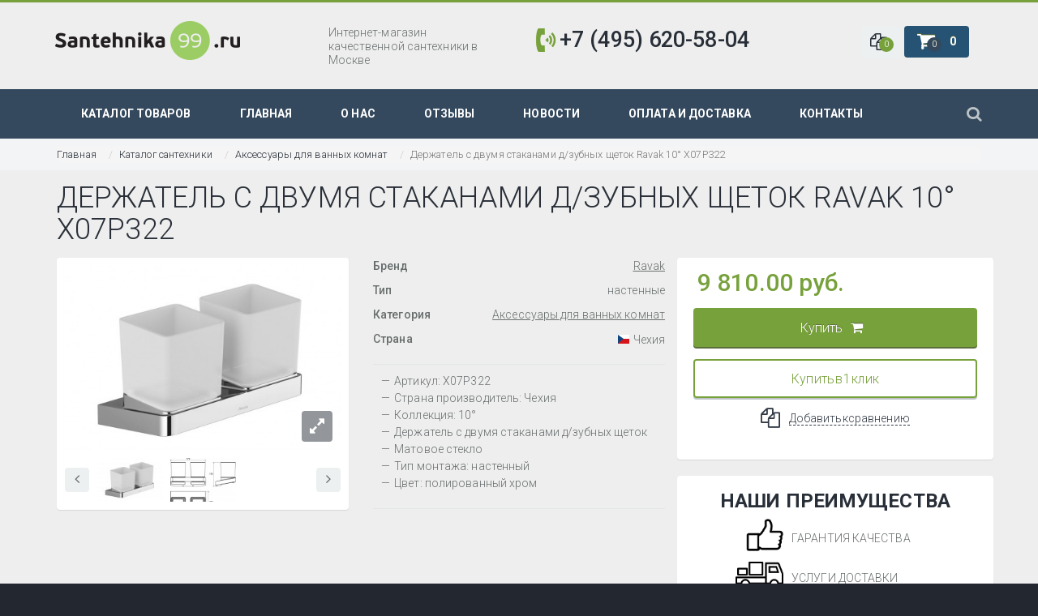

--- FILE ---
content_type: text/html; charset=UTF-8
request_url: http://www.santehnika99.ru/catalog/aksessuary-dlya-vannyh-komnat/derjatel-s-dvumya-stakanami-d-zubnyh-schetok-ravak-10-x07p322
body_size: 12735
content:
    <!DOCTYPE html>
    <html lang="ru">
    <head>
        <meta charset="UTF-8">
        <meta http-equiv="X-UA-Compatible" content="IE=edge">
        <meta name="viewport" content="width=device-width, initial-scale=1.0">
        <base href="http://www.santehnika99.ru">
        <title>Держатель с двумя стаканами д/зубных щеток Ravak 10° X07P322, купить в интернет-магазине сантехники в Москве, цены, фото, отзывы</title>
        <meta name="csrf-param" content="_csrf">
    <meta name="csrf-token" content="TkVaeU9aWV8FfQ1JezExahl2IjR5CiELdiJqLyojayhjdzEsNQ00OA==">
        <meta name="yandex-verification" content="da41185f3057b8e4">
<meta name="description" content="Держатель с двумя стаканами д/зубных щеток Ravak 10° X07P322. Интернет-магазин сантехники предлагает купить ванны, душевые кабины в Москве по ДОСТУПНЫМ ЦЕНАМ! СКИДКИ! Звоните по телефону: +7 (495) 620 58 04">
<link href="/assets/1072cfca/css/bootstrap.css" rel="stylesheet">
<link href="/assets/aae1e647/css/font-awesome.css" rel="stylesheet">
<link href="/assets/28103f2a/css/dotplant.css" rel="stylesheet">
<link href="/assets/28103f2a/js/fancybox/jquery.fancybox.css" rel="stylesheet">
<link href="/assets/75ea2e18/css/bootstrap-rating.css" rel="stylesheet">
<link href="/assets/e272b34d/css/activeform.css" rel="stylesheet">
<link href="/assets/d58db0c8/slick.css" rel="stylesheet">
<link href="/assets/d58db0c8/slick-theme.css" rel="stylesheet">
<link href="/assets/65419d9e/themes/smoothness/jquery-ui.css" rel="stylesheet">
<link href="/assets/1072cfca/css/bootstrap-theme.css" rel="stylesheet">
<link href="/theme/css/camera.css" rel="stylesheet">
<link href="/theme/css/colorpicker.css" rel="stylesheet">
<link href="/theme/css/flexslider.css" rel="stylesheet">
<link href="/theme/css/font-awesome.min.css" rel="stylesheet">
<link href="/theme/css/jackbox.min.css" rel="stylesheet">
<link href="/theme/css/jquery.custom-scrollbar.css" rel="stylesheet">
<link href="/theme/css/jquery.fancybox-1.3.4.css" rel="stylesheet">
<link href="/theme/css/owl.carousel.css" rel="stylesheet">
<link href="/theme/css/owl.transitions.css" rel="stylesheet">
<link href="/theme/css/settings.css" rel="stylesheet">
<link href="/theme/css/style.css?v=1.4" rel="stylesheet">
<link href="/theme/css/styleswitcher.css" rel="stylesheet">
<link href="/theme/css/project.css" rel="stylesheet">
<link href="/assets/1ff47ce7/css/kv-widgets.css" rel="stylesheet">
<link href="/assets/c47ab415/css/typeahead.css" rel="stylesheet">
<link href="/assets/c47ab415/css/typeahead-kv.css" rel="stylesheet">
<script type="text/javascript">    var $inCart = [];
    var $inCartText = 'В корзине';
var typeahead_c9cbca49 = {"hint":false};
</script>        <link rel="icon" type="image/ico" href="/theme/images/favicon.ico">
        </head>
    <body>
    <div class="wide_layout relative">
        
                    <header role="banner">
        <!--header bottom part-->
        <section class="h_bot_part container">
            <div class="clearfix row">
                <div class="col-lg-3 col-md-3 col-sm-4 t_xs_align_c">
                    <a href="/" class="logo m_xs_bottom_15 d_xs_inline_b f_logo">
                        <img src="/upload/logo-santehnika99png" alt="santehnika99.ru"/>
                    </a>
                </div>
                <div class="col-lg-3 col-md-3 col-sm-8 t_xs_align_c f_text">
                  <span class="color_gray fs14 d_xs_inline_b">Интернет-магазин<br>качественной сантехники в Москве</span>                </div>
                <div class="col-lg-3 col-md-3 col-sm-6 t_xs_align_c logo_phone">
                    <span class="h2 color_dark header__phone"><a href="tel:+74956205804">+7 (495) 620-58-04</a></span>                </div>
                <div class="col-lg-3 col-md-3 col-sm-6 t_align_r t_xs_align_c spike_width">
                    <ul class="d_inline_b horizontal_list clearfix t_align_l site_settings">
                        <li class="m_left_5">
                            <a role="button" href="/shop/product-compare/compare" class="button_type_1 color_dark d_block bg_light_color_1 r_corners tr_delay_hover box_s_none btn-compare">
                                <i class="fa fa-files-o f_size_ex_large"></i>
                                <span class="count circle t_align_c items-count">0</span>
                            </a>
                        </li>
                        <!--shopping cart-->
                        <li class="m_left_5 relative container3d" id="shopping_button">
                            <a id="cart-info-widget" role="button" href="/shop/cart" class="button_type_3 color_light bg_scheme_color d_block r_corners tr_delay_hover box_s_none">
                                <span class="d_inline_middle shop_icon m_mxs_right_0">
                                    <i class="fa fa-shopping-cart"></i>
                                    <span class="count tr_delay_hover type_2 circle t_align_c items-count">0</span>
                                </span>
                                <b class="d_mxs_none total-price">
                                    0                                </b>
                            </a>
                            <div id="short_order" class="shopping_cart top_arrow tr_all_hover r_corners">
                                    <div class="f_size_medium sc_header color_dark">Нет продуктов в корзине.</div>
                            </div>
                        </li>
                    </ul>
                    <a id="cart-info-widget" role="button" href="/shop/cart" class="b-fast-issue-order-btn hidden">Оформить</a>
                </div>
            </div>
        </section>
        <!--main menu container-->
        <section class="menu_wrap relative">
            <div class="container clearfix">
                <!--button for responsive menu-->
                <button id="menu_button" class="r_corners centered_db d_none tr_all_hover d_xs_block m_bottom_10">
                    <span class="centered_db r_corners"></span>
                    <span class="centered_db r_corners"></span>
                    <span class="centered_db r_corners"></span>
                </button>
                <!--main menu-->
                <nav role="navigation" class="f_left f_xs_none d_xs_none">
                    <ul class="horizontal_list main_menu clearfix navigation-widget" role="navigation" itemscope="" itemtype="http://schema.org/SiteNavigationElement"><li class=" relative f_xs_none m_xs_bottom_5"><a href="/catalog" class="tr_delay_hover color_light tt_uppercase" title="Каталог товаров" itemprop="url"><span class='strong' itemprop="name">Каталог товаров</span></a><div class='sub_menu_wrap top_arrow d_xs_none type_2 tr_all_hover clearfix r_corners'>
<ul  class='sub_menu'>
<li><a href="/catalog/vanny" class="color_dark tr_delay_hover" title="Ванны" itemprop="url"><span itemprop="name">Ванны</span></a></li>
<li><a href="/catalog/dushevye-kabiny" class="color_dark tr_delay_hover" title="Душевые кабины" itemprop="url"><span itemprop="name">Душевые кабины</span></a></li>
<li><a href="/catalog/trapy-dlya-dusha" class="color_dark tr_delay_hover" title="Трапы для душа" itemprop="url"><span itemprop="name">Трапы для душа</span></a></li>
<li><a href="/catalog/shtorki-dlya-vann" class="color_dark tr_delay_hover" title="Шторки для ванн" itemprop="url"><span itemprop="name">Шторки для ванн</span></a></li>
<li><a href="/catalog/dushevye-poddony" class="color_dark tr_delay_hover" title="Душевые поддоны" itemprop="url"><span itemprop="name">Душевые поддоны</span></a></li>
<li><a href="/catalog/dushevye-dveri" class="color_dark tr_delay_hover" title="Душевые двери" itemprop="url"><span itemprop="name">Душевые двери</span></a></li>
<li><a href="/catalog/dushevye-ugolki" class="color_dark tr_delay_hover" title="Душевые уголки" itemprop="url"><span itemprop="name">Душевые уголки</span></a></li>
<li><a href="/catalog/smesiteli" class="color_dark tr_delay_hover" title="Смесители" itemprop="url"><span itemprop="name">Смесители</span></a></li>
<li><a href="/catalog/unitazy" class="color_dark tr_delay_hover" title="Унитазы" itemprop="url"><span itemprop="name">Унитазы</span></a></li>
<li><a href="/catalog/bide-pissuary" class="color_dark tr_delay_hover" title="Биде, писсуары" itemprop="url"><span itemprop="name">Биде, писсуары</span></a></li>
<li><a href="/catalog/rakoviny" class="color_dark tr_delay_hover" title="Раковины" itemprop="url"><span itemprop="name">Раковины</span></a></li>
<li><a href="/catalog/dushevaya-programma" class="color_dark tr_delay_hover" title="Душевая программа" itemprop="url"><span itemprop="name">Душевая программа</span></a></li>
<li><a href="/catalog/mebel-dlya-vannoj-komnaty" class="color_dark tr_delay_hover" title="Мебель для ванных комнат" itemprop="url"><span itemprop="name">Мебель для ванных комнат</span></a></li>
<li><a href="/catalog/sistemy-installyacii" class="color_dark tr_delay_hover" title="Системы инсталляции" itemprop="url"><span itemprop="name">Системы инсталляции</span></a></li>
<li><a href="/catalog/polotencesushiteli" class="color_dark tr_delay_hover" title="Полотенцесушители" itemprop="url"><span itemprop="name">Полотенцесушители</span></a></li>
<li><a href="/catalog/soputstvuyuschie-tovary" class="color_dark tr_delay_hover" title="Сопутствующие товары" itemprop="url"><span itemprop="name">Сопутствующие товары</span></a></li>
<li><a href="/catalog/aksessuary-dlya-vannyh-komnat" class="color_dark tr_delay_hover" title="Аксессуары для ванных комнат" itemprop="url"><span itemprop="name">Аксессуары для ванных комнат</span></a></li>
<li><a href="/catalog/specpredolzheniya" class="color_dark tr_delay_hover" title="Спецпредложения." itemprop="url"><span itemprop="name">Спецпредложения.</span></a></li>
</ul>
</div></li>
<li class=" relative f_xs_none m_xs_bottom_5"><a href="/" class="tr_delay_hover color_light tt_uppercase" title="Главная" itemprop="url"><span class='strong' itemprop="name">Главная</span></a></li>
<li class=" relative f_xs_none m_xs_bottom_5"><a href="/o-nas" class="tr_delay_hover color_light tt_uppercase" title="О нас" itemprop="url"><span class='strong' itemprop="name">О нас</span></a><div class='sub_menu_wrap top_arrow d_xs_none type_2 tr_all_hover clearfix r_corners'>
<ul  class='sub_menu'>
<li><a href="/showroom" class="color_dark tr_delay_hover" title="Шоурум" itemprop="url"><span itemprop="name">Шоурум</span></a></li>
</ul>
</div></li>
<li class=" relative f_xs_none m_xs_bottom_5"><a href="/otzyvy" class="tr_delay_hover color_light tt_uppercase" title="Отзывы" itemprop="url"><span class='strong' itemprop="name">Отзывы</span></a></li>
<li class=" relative f_xs_none m_xs_bottom_5"><a href="/novosti" class="tr_delay_hover color_light tt_uppercase" title="Новости" itemprop="url"><span class='strong' itemprop="name">Новости</span></a></li>
<li class=" relative f_xs_none m_xs_bottom_5"><a href="/oplata-i-dostavka" class="tr_delay_hover color_light tt_uppercase" title="Оплата и доставка" itemprop="url"><span class='strong' itemprop="name">Оплата и доставка</span></a></li>
<li class=" relative f_xs_none m_xs_bottom_5"><a href="/kontakty" class="tr_delay_hover color_light tt_uppercase" title="Контакты" itemprop="url"><span class='strong' itemprop="name">Контакты</span></a></li></ul>                </nav>
                <a id="cart-info-widget-double" role="button" href="/shop/cart" class="button_type_3 color_light bg_scheme_color d_block r_corners tr_delay_hover box_s_none hidden-xs">
                    <span class="d_inline_middle shop_icon m_mxs_right_0">
                        <i class="fa fa-shopping-cart"></i>
                        <span class="count tr_delay_hover type_2 circle t_align_c items-count">0</span>
                    </span>
                    <b class="d_mxs_none total-price">
                        0                    </b>
                </a>
                <button class="f_right search_button tr_all_hover f_xs_none d_xs_none">
                    <i class="fa fa-search"></i>
                </button>
            </div>
            <!--search form-->
            <div class="searchform_wrap tf_xs_none tr_all_hover">
                <div class="container vc_child h_inherit relative">
                    <form id="search-form" class="search-form d_inline_middle full_width form-inline" action="/search" method="get" role="search"><div class="f_size_large field-search-q" placeholder="Поиск">
<label class="control-label sr-only" for="search-q">Искать...</label>
<input type="text" id="search-q" class="f_size_large form-control" name="Search[q]" value="" placeholder="Поиск" data-krajee-typeahead="typeahead_c9cbca49">


</div></form><button class="close_search_form tr_all_hover d_xs_none color_dark">
    <i class="fa fa-times"></i>
</button>                </div>
            </div>
        </section>
    </header>
                                    <section class="breadcrumbs">
                <div class="container" itemscope itemtype="http://schema.org/WebPage">
                    <ul class="breadcrumb horizontal_list clearfix bc_list f_size_medium" itemprop="breadcrumb"><li class='m_right_10 current'><a href="/">Главная</a></li>
<li class='m_right_10 current'><a href="/catalog">Каталог сантехники</a></li>
<li class='m_right_10 current'><a href="/catalog/aksessuary-dlya-vannyh-komnat">Аксессуары для ванных комнат</a></li>
<li class="active">Держатель с двумя стаканами д/зубных щеток Ravak 10° X07P322</li>
</ul>                </div>
            </section>
                
            <div class="content-block">
                                                     <div class="container">
                                    <div class="row">
                        
                        <div class="content-part col-md-12 col-xs-12">
                                                            <div itemscope itemtype="http://schema.org/Product">
        <div class="row product-show">

            <div class="clearfix m_bottom_30">

                <div class="col-sm-12">
                    <!--description-->
                    <h1 itemprop="name"
                        class="tt_uppercase color_dark b-category-top-title">Держатель с двумя стаканами д/зубных щеток Ravak 10° X07P322</h1>
                </div>

                <div class="col-sm-12 col-md-4">
                    <div class="photoframe type_2 shadow r_corners  product_single_preview w_mxs_full">
                                                            <div itemscope="http://schema.org/ImageObject" class="fw relative d_inline_b m_bottom_10 qv_preview d_xs_block">
            <img id="zoom_image" src="/files/thumbnail/x07p322-438x650.jpg" alt="Держатель с двумя стаканами д/зубных щеток Ravak 10° X07P322" title="Держатель с двумя стаканами д/зубных щеток Ravak 10° X07P322" itemprop="contentUrl" data-zoom-image="/files/x07p322.jpg">            <a href="/files/x07p322.jpg"
               class="d_block button_type_5 r_corners tr_all_hover box_s_none color_light p_hr_0">
                <i class="fa fa-expand"></i>
            </a>
        </div>
        <!--carousel-->
        <div class="relative qv_carousel_wrap">
            <button
                class="button_type_11 bg_light_color_1 t_align_c f_size_ex_large bg_cs_hover r_corners d_inline_middle bg_tr tr_all_hover qv_btn_single_prev">
                <i class="fa fa-angle-left "></i>
            </button>
            <ul class="qv_carousel_single d_inline_middle">

                                    <li>
                        <a href="#" data-image="/files/x07p322.jpg"
                           data-zoom-image="/files/x07p322.jpg">
                            <img src="/files/thumbnail/x07p322-110x110.jpg" alt="">
                        </a>
                    </li>
                                    <li>
                        <a href="#" data-image="/files/x07p322s.jpg"
                           data-zoom-image="/files/x07p322s.jpg">
                            <img src="/files/thumbnail/x07p322s-110x110.jpg" alt="">
                        </a>
                    </li>
                
            </ul>
            <button
                class="button_type_11 bg_light_color_1 t_align_c f_size_ex_large bg_cs_hover r_corners d_inline_middle bg_tr tr_all_hover qv_btn_single_next">
                <i class="fa fa-angle-right "></i>
            </button>
        </div>
    




                    </div>
                    <div>
                        <div class="pluso" data-background="transparent"
                             data-options="medium,square,line,horizontal,counter,theme=04"
                             data-services="vkontakte,odnoklassniki,facebook,twitter,google,moimir,email,print"></div>
                    </div>
                </div>

                <div class="col-sm-12 col-md-4">

                    

<div class="properties-widget widget-w0">

<div id="pg-4" class="object-property-group active">
<dl>
    <dt>Бренд</dt><dd class="properties-item"><a class="properties-item__link" href="/catalog/aksessuary-dlya-vannyh-komnat/ravak">Ravak</a></dd></dl>

    
    
    
    
    
    
    <dl>
    <dt>Тип</dt><dd>настенные</dd></dl>
    
    
    
    
    
    
    
    
    </div>
</div> <!-- /properties-widget -->
                    <div class="object-property-group">
                        <dl itemprop="itemListElement" itemscope="" itemtype="http://schema.org/NameValueStructure">
                            <dt itemprop="name">Категория</dt>
                            <meta itemprop="main" content="True">
                            <dd itemprop="value"><a class="properties-item__link" href="/catalog/aksessuary-dlya-vannyh-komnat">Аксессуары для ванных комнат</a></dd>
                        </dl>
                    </div>
                    
            <div class="object-property-group">
                <dl>
                    <dt style="min-width: 80px;">Страна</dt>
                    <dd><span class="country-info"><img src="/theme/images/country-flags/Czech-Republic.png" alt="Чехия"> <span class="text-name">Чехия</span></span></dd>
                </dl>
            </div>                    <hr class="divider_type_3 m_bottom_10">
                                            <div class="m_bottom_10 block-announce" itemprop="description"><ul><li>Артикул: X07P322</li><li>Страна производитель: Чехия</li><li>Коллекция: 10°</li><li>Держатель с двумя стаканами д/зубных щеток</li><li>Матовое стекло</li><li>Тип монтажа: настенный</li><li>Цвет: полированный хром</li></ul></div>
                    

                    <hr class="divider_type_3 m_bottom_15">
                                        
                </div>

                <div class="col-sm-12 col-md-4">
                    <div class="bay_block photoframe type_2 shadow r_corners  product_single_preview w_mxs_full row m_bottom_20">
                        <div class="m_bottom_15">
                                                        <span class="v_align_b f_size_big m_left_5 scheme_color fw_medium" id="priceSpan">
                        
                <span itemtype="http://schema.org/Offer" itemprop="offers" itemscope>
                    <meta itemprop="priceCurrency" content="RUB">
                    <span itemprop="price" content="9809.8">
                        9 810.00 руб.
                    </span>
                </span>
                                    </span>
                        </div>
                                                    <div class="d_ib_offset_0 m_bottom_20">
                                <button                                     data-action="add-to-cart" data-id="17505" data-goal-ym="add_cart"
                                    data-goal-ga="/add_cart_ga"
                                    class="button_type_12 r_corners bg_scheme_color color_light tr_delay_hover d_inline_b f_size_large">
                                                                        Купить<i class="fa fa-shopping-cart"></i>
                                </button>
                                                                <a data-id="17505" data-name="Держатель с двумя стаканами д/зубных щеток Ravak 10° X07P322"
                                   data-image="/files/x07p322.jpg"
                                   class="button_type_12 r_corners tr_delay_hover d_inline_b f_size_large product-buy__oneclick scheme_color js-product-oneclick"
                                   href="#modal-form-oneclick-buy-form" data-toggle="modal">Купить в 1 клик</a>

                                <a rel="nofollow" href="/shop/product-compare/add?id=17505"
                                   class=" p_hr_0"
                                   data-action="add-to-compare" data-id="17505">
                                    <i class="fa fa-files-o f_size_big"></i> &nbsp;
                                    <span>Добавить к сравнению</span>

                                </a>
                            </div>
                                            </div>
                    <div class="row advantages-product-block hidden-sm hidden-xs bay_block photoframe type_2 shadow r_corners">
                        <div class="col-md-12">
                            <p class="module-title color_dark tt_uppercase m_bottom_10 fat t_align_c h2_like">Наши преимущества</p>
                            <div class="col-md-4">
                                <div class="row">
                                    <img class="d_inline_middle m_md_bottom_5" src="/theme/images/icon1u-black.png" alt="Icon 1">
                                </div>
                                <div class="row">
                                    <img class="d_inline_middle m_md_bottom_5" style="margin: 10px 0px 10px 20px;" src="/theme/images/icon2u-black.png" alt="Icon 2">
                                </div>
                                <div class="row">
                                    <img class="d_inline_middle m_md_bottom_5" src="/theme/images/icon3u-black.png" alt="Icon 3">
                                </div>
                            </div>
                            <div class="col-md-8">
                                <div class="row">
                                    <div class="text-part d_inline_middle t_align_l m_left_10 tt_uppercase">Гарантия качества</div>
                                </div>
                                <div class="row">
                                    <div class="text-part d_inline_middle t_align_l m_left_10 tt_uppercase">Услуги доставки</div>
                                </div>
                                <div class="row">
                                    <div class="text-part d_inline_middle t_align_l m_left_10 tt_uppercase">Любая форма оплаты</div>
                                </div>
                            </div>
                        </div>
                    </div>
                </div>
            </div>
        </div>
        <div class="row">
            <div class="col-md-12">
                                <nav>
                    <ul id="myTab" class="product-tabs tabs_nav horizontal_list clearfix ui-tabs-nav ui-helper-reset ui-helper-clearfix ui-corner-all nav nav-tabs"><li class="active"><a class="bg_light_color_1 color_dark tr_delay_hover r_corners d_block ui-tabs-anchor" href="#myTab-tab0" data-toggle="tab">Свойства</a></li>
<li><a class="bg_light_color_1 color_dark tr_delay_hover r_corners d_block ui-tabs-anchor" href="#myTab-tab1" data-toggle="tab">Отзывы</a></li>
<li><a class="bg_light_color_1 color_dark tr_delay_hover r_corners d_block ui-tabs-anchor" href="#myTab-tab2" data-toggle="tab">Оплата и доставка</a></li></ul>
<div class="tab-content"><div id="myTab-tab0" class="tab-pane active">

<div class="properties-widget widget-w1">

<div id="pg-4" class="object-property-group active">
<dl>
    <dt>Бренд</dt><dd class="properties-item"><a class="properties-item__link" href="/catalog/aksessuary-dlya-vannyh-komnat/ravak">Ravak</a></dd></dl>

    
    
    
    
    
    
    <dl>
    <dt>Тип</dt><dd>настенные</dd></dl>
    
    
    
    
    
    
    
    
    </div>
</div> <!-- /properties-widget -->
</div>
<div id="myTab-tab1" class="tab-pane"><div class="row">
    <div class="col-md-12">
                        <p>Оценок еще нет. Будьте первым!</p>
            </div>
</div>
<div class="row">

    <div class="col-md-6 col-lg-8 col-sm-12">
        <div class = "widget-reviews">
                                                </div>
    </div>
    <div class="col-md-6 col-lg-4 col-sm-12">
        <noindex>
            <form id="review-form" action="/review/process/process?objectId=3&amp;objectModelId=17505&amp;id=1&amp;returnUrl=%2Fcatalog%2Faksessuary-dlya-vannyh-komnat%2Fderjatel-s-dvumya-stakanami-d-zubnyh-schetok-ravak-10-x07p322" method="post">
<input type="hidden" name="_csrf" value="TkVaeU9aWV8FfQ1JezExahl2IjR5CiELdiJqLyojayhjdzEsNQ00OA==">        </noindex>
        <h2>
            Оставить отзыв        </h2>
                                                <div class="form-group field-review-author_email required">
<label class="control-label" for="review-author_email">E-mail автора</label>
<input type="text" id="review-author_email" class="form-control" name="Review[author_email]">

<div class="help-block"></div>
</div>                <div class="form-group field-review-review_text required">
<label class="control-label" for="review-review_text">Текст отзыва</label>
<textarea id="review-review_text" class="form-control" name="Review[review_text]"></textarea>

<div class="help-block"></div>
</div>                                                <div class="form-group field-properties_form_1-name">
<label class="control-label" for="properties_form_1-name">Имя</label>
<input type="text" id="properties_form_1-name" class="form-control" name="Properties_Form_1[name]" value="">

<div class="help-block"></div>
</div>                            <div class="form-group field-properties_form_1-phone">
<label class="control-label" for="properties_form_1-phone">Телефон</label>
<input type="text" id="properties_form_1-phone" class="form-control" name="Properties_Form_1[phone]" value="">

<div class="help-block"></div>
</div>                            <div class="form-group field-properties_form_1-policy required">

<input type="hidden" name="Properties_Form_1[policy]" value="0"><label><input type="checkbox" id="properties_form_1-policy" name="Properties_Form_1[policy]" value="1"> Согласен с политикой конфиденциальности</label>

<div class="help-block"></div>
</div>                    
                <div class="form-group no-margin">
            <button type="submit" class="button_type_4 r_corners bg_scheme_color color_light tr_delay_hover d_inline_b f_size_large">Оставить отзыв</button>        </div>
        </form>    </div>
</div>
</div>
<div id="myTab-tab2" class="tab-pane">
                        <noindex>
                            <p>Доставка осуществляется в течение 1 - 7 рабочих дней с момента заявки. Возможна доставка в выходные дни.</p>
                            <p>Оплата производится наличными в рублях, в день доставки.</p>
                            <p><a href="/oplata-i-dostavka">Подробно об оплате и доставке</a></p>
                        </noindex></div></div>                </nav>

            </div>
        </div>
    </div>
    <div class="product-related">
        <h2 class="module-title tt_uppercase color_dark">Сопутствующие товары</h2>

        <div class="product-related-products vmgroup_new">
            <div class="list_carousel responsive">
                <div class="slide_box_width">
                    <div class="slide_box">
                        <ul id="slider" class="vmproduct layout2 bxslider">
                            <li>    <div class="product-box hover back_w spacer">
        <figure class="r_corners photoframe type_2 t_align_c tr_all_hover shadow relative">
                        <a href="/catalog/ravak-cleaner-chrome" class="d_block relative wrapper pp_wrap m_bottom_15">
                <div itemscope="" itemtype="http://schema.org/ImageObject"><img src="/files/thumbnail/l_1190_1365767673-245x245.jpg" alt="RAVAK Cleaner Chrome" title="RAVAK Cleaner Chrome" itemprop="contentUrl"></div>            </a>
            <figcaption>
                <h5 class="m_bottom_10">
                    <a href="/catalog/ravak-cleaner-chrome" class="color_dark fat">
                        RAVAK Cleaner Chrome                    </a>
                </h5>
                <p class="m_bottom_15">
                                        <span class="scheme_color f_size_large fat" id="priceSpan">
                        819.00 руб.                    </span>
                </p>
                <a href="/catalog/ravak-cleaner-chrome" rel="nofollow" class="button_type_12 r_corners bg_scheme_color color_light tr_delay_hover d_inline_b f_size_large">
                    Подробнее
                </a>
            </figcaption>
        </figure>
    </div>
</li><li>    <div class="product-box hover back_w spacer">
        <figure class="r_corners photoframe type_2 t_align_c tr_all_hover shadow relative">
                        <a href="/catalog/aksessuary-dlya-vannyh-komnat/dvoynoy-polotencederjatel-ravak-10-x07p326" class="d_block relative wrapper pp_wrap m_bottom_15">
                <div itemscope="" itemtype="http://schema.org/ImageObject"><img src="/files/thumbnail/x07p326-245x245.jpg" alt="Двойной полотенцедержатель Ravak 10° X07P326" title="Двойной полотенцедержатель Ravak 10° X07P326" itemprop="contentUrl"></div>            </a>
            <figcaption>
                <h5 class="m_bottom_10">
                    <a href="/catalog/aksessuary-dlya-vannyh-komnat/dvoynoy-polotencederjatel-ravak-10-x07p326" class="color_dark fat">
                        Двойной полотенцедержатель Ravak 10° X07P326                    </a>
                </h5>
                <p class="m_bottom_15">
                                        <span class="scheme_color f_size_large fat" id="priceSpan">
                        10 447.00 руб.                    </span>
                </p>
                <a href="/catalog/aksessuary-dlya-vannyh-komnat/dvoynoy-polotencederjatel-ravak-10-x07p326" rel="nofollow" class="button_type_12 r_corners bg_scheme_color color_light tr_delay_hover d_inline_b f_size_large">
                    Подробнее
                </a>
            </figcaption>
        </figure>
    </div>
</li><li>    <div class="product-box hover back_w spacer">
        <figure class="r_corners photoframe type_2 t_align_c tr_all_hover shadow relative">
                        <a href="/catalog/aksessuary-dlya-vannyh-komnat/derjatel-dlya-tualetnoy-bumagi-ravak-10-x07p329" class="d_block relative wrapper pp_wrap m_bottom_15">
                <div itemscope="" itemtype="http://schema.org/ImageObject"><img src="/files/thumbnail/x07p329-245x245.jpg" alt="Держатель для туалетной бумаги Ravak 10° X07P329" title="Держатель для туалетной бумаги Ravak 10° X07P329" itemprop="contentUrl"></div>            </a>
            <figcaption>
                <h5 class="m_bottom_10">
                    <a href="/catalog/aksessuary-dlya-vannyh-komnat/derjatel-dlya-tualetnoy-bumagi-ravak-10-x07p329" class="color_dark fat">
                        Держатель для туалетной бумаги Ravak 10° X07P329                    </a>
                </h5>
                <p class="m_bottom_15">
                                        <span class="scheme_color f_size_large fat" id="priceSpan">
                        5 478.00 руб.                    </span>
                </p>
                <a href="/catalog/aksessuary-dlya-vannyh-komnat/derjatel-dlya-tualetnoy-bumagi-ravak-10-x07p329" rel="nofollow" class="button_type_12 r_corners bg_scheme_color color_light tr_delay_hover d_inline_b f_size_large">
                    Подробнее
                </a>
            </figcaption>
        </figure>
    </div>
</li><li>    <div class="product-box hover back_w spacer">
        <figure class="r_corners photoframe type_2 t_align_c tr_all_hover shadow relative">
                        <a href="/catalog/aksessuary-dlya-vannyh-komnat/derjatel-s-dvumya-stakanami-d-zubnyh-schetok-ravak-10-x07p322" class="d_block relative wrapper pp_wrap m_bottom_15">
                <div itemscope="" itemtype="http://schema.org/ImageObject"><img src="/files/thumbnail/x07p322-245x245.jpg" alt="Держатель с двумя стаканами д/зубных щеток Ravak 10° X07P322" title="Держатель с двумя стаканами д/зубных щеток Ravak 10° X07P322" itemprop="contentUrl"></div>            </a>
            <figcaption>
                <h5 class="m_bottom_10">
                    <a href="/catalog/aksessuary-dlya-vannyh-komnat/derjatel-s-dvumya-stakanami-d-zubnyh-schetok-ravak-10-x07p322" class="color_dark fat">
                        Держатель с двумя стаканами д/зубных щеток Ravak 10° X07P322                    </a>
                </h5>
                <p class="m_bottom_15">
                                        <span class="scheme_color f_size_large fat" id="priceSpan">
                        9 810.00 руб.                    </span>
                </p>
                <a href="/catalog/aksessuary-dlya-vannyh-komnat/derjatel-s-dvumya-stakanami-d-zubnyh-schetok-ravak-10-x07p322" rel="nofollow" class="button_type_12 r_corners bg_scheme_color color_light tr_delay_hover d_inline_b f_size_large">
                    Подробнее
                </a>
            </figcaption>
        </figure>
    </div>
</li><li>    <div class="product-box hover back_w spacer">
        <figure class="r_corners photoframe type_2 t_align_c tr_all_hover shadow relative">
                        <a href="/catalog/aksessuary-dlya-vannyh-komnat/derjatel-s-mylnicey-ravak-10-x07p354" class="d_block relative wrapper pp_wrap m_bottom_15">
                <div itemscope="" itemtype="http://schema.org/ImageObject"><img src="/files/thumbnail/x07p354-245x245.jpg" alt="Держатель с мыльницей Ravak 10° X07P354" title="Держатель с мыльницей Ravak 10° X07P354" itemprop="contentUrl"></div>            </a>
            <figcaption>
                <h5 class="m_bottom_10">
                    <a href="/catalog/aksessuary-dlya-vannyh-komnat/derjatel-s-mylnicey-ravak-10-x07p354" class="color_dark fat">
                        Держатель с мыльницей Ravak 10° X07P354                    </a>
                </h5>
                <p class="m_bottom_15">
                                        <span class="scheme_color f_size_large fat" id="priceSpan">
                        5 118.00 руб.                    </span>
                </p>
                <a href="/catalog/aksessuary-dlya-vannyh-komnat/derjatel-s-mylnicey-ravak-10-x07p354" rel="nofollow" class="button_type_12 r_corners bg_scheme_color color_light tr_delay_hover d_inline_b f_size_large">
                    Подробнее
                </a>
            </figcaption>
        </figure>
    </div>
</li><li>    <div class="product-box hover back_w spacer">
        <figure class="r_corners photoframe type_2 t_align_c tr_all_hover shadow relative">
                        <a href="/catalog/aksessuary-dlya-vannyh-komnat/derjatel-so-stakanom-d-zubnyh-schetok-ravak-10-x07p321" class="d_block relative wrapper pp_wrap m_bottom_15">
                <div itemscope="" itemtype="http://schema.org/ImageObject"><img src="/files/thumbnail/x07p321-245x245.jpg" alt="Держатель со стаканом д/зубных щеток Ravak 10° X07P321" title="Держатель со стаканом д/зубных щеток Ravak 10° X07P321" itemprop="contentUrl"></div>            </a>
            <figcaption>
                <h5 class="m_bottom_10">
                    <a href="/catalog/aksessuary-dlya-vannyh-komnat/derjatel-so-stakanom-d-zubnyh-schetok-ravak-10-x07p321" class="color_dark fat">
                        Держатель со стаканом д/зубных щеток Ravak 10° X07P321                    </a>
                </h5>
                <p class="m_bottom_15">
                                        <span class="scheme_color f_size_large fat" id="priceSpan">
                        5 096.00 руб.                    </span>
                </p>
                <a href="/catalog/aksessuary-dlya-vannyh-komnat/derjatel-so-stakanom-d-zubnyh-schetok-ravak-10-x07p321" rel="nofollow" class="button_type_12 r_corners bg_scheme_color color_light tr_delay_hover d_inline_b f_size_large">
                    Подробнее
                </a>
            </figcaption>
        </figure>
    </div>
</li><li>    <div class="product-box hover back_w spacer">
        <figure class="r_corners photoframe type_2 t_align_c tr_all_hover shadow relative">
                        <a href="/catalog/aksessuary-dlya-vannyh-komnat/dozator-dlya-jidkogo-myla-ravak-10-x07p323" class="d_block relative wrapper pp_wrap m_bottom_15">
                <div itemscope="" itemtype="http://schema.org/ImageObject"><img src="/files/thumbnail/x07p323-245x245.jpg" alt="Дозатор для жидкого мыла Ravak 10° X07P323" title="Дозатор для жидкого мыла Ravak 10° X07P323" itemprop="contentUrl"></div>            </a>
            <figcaption>
                <h5 class="m_bottom_10">
                    <a href="/catalog/aksessuary-dlya-vannyh-komnat/dozator-dlya-jidkogo-myla-ravak-10-x07p323" class="color_dark fat">
                        Дозатор для жидкого мыла Ravak 10° X07P323                    </a>
                </h5>
                <p class="m_bottom_15">
                                        <span class="scheme_color f_size_large fat" id="priceSpan">
                        8 791.00 руб.                    </span>
                </p>
                <a href="/catalog/aksessuary-dlya-vannyh-komnat/dozator-dlya-jidkogo-myla-ravak-10-x07p323" rel="nofollow" class="button_type_12 r_corners bg_scheme_color color_light tr_delay_hover d_inline_b f_size_large">
                    Подробнее
                </a>
            </figcaption>
        </figure>
    </div>
</li><li>    <div class="product-box hover back_w spacer">
        <figure class="r_corners photoframe type_2 t_align_c tr_all_hover shadow relative">
                        <a href="/catalog/aksessuary-dlya-vannyh-komnat/odinarny-kryuchok-ravak-10-x07p353" class="d_block relative wrapper pp_wrap m_bottom_15">
                <div itemscope="" itemtype="http://schema.org/ImageObject"><img src="/files/thumbnail/x07p353-245x245.jpg" alt="Одинарный крючок Ravak 10° X07P353" title="Одинарный крючок Ravak 10° X07P353" itemprop="contentUrl"></div>            </a>
            <figcaption>
                <h5 class="m_bottom_10">
                    <a href="/catalog/aksessuary-dlya-vannyh-komnat/odinarny-kryuchok-ravak-10-x07p353" class="color_dark fat">
                        Одинарный крючок Ravak 10° X07P353                    </a>
                </h5>
                <p class="m_bottom_15">
                                        <span class="scheme_color f_size_large fat" id="priceSpan">
                        2 230.00 руб.                    </span>
                </p>
                <a href="/catalog/aksessuary-dlya-vannyh-komnat/odinarny-kryuchok-ravak-10-x07p353" rel="nofollow" class="button_type_12 r_corners bg_scheme_color color_light tr_delay_hover d_inline_b f_size_large">
                    Подробнее
                </a>
            </figcaption>
        </figure>
    </div>
</li><li>    <div class="product-box hover back_w spacer">
        <figure class="r_corners photoframe type_2 t_align_c tr_all_hover shadow relative">
                        <a href="/catalog/aksessuary-dlya-vannyh-komnat/polka-dlya-polotenec-s-derjatelem-ravak-10-x07p327" class="d_block relative wrapper pp_wrap m_bottom_15">
                <div itemscope="" itemtype="http://schema.org/ImageObject"><img src="/files/thumbnail/x07p327-245x245.jpg" alt="Полка для полотенец с держателем Ravak 10° X07P327" title="Полка для полотенец с держателем Ravak 10° X07P327" itemprop="contentUrl"></div>            </a>
            <figcaption>
                <h5 class="m_bottom_10">
                    <a href="/catalog/aksessuary-dlya-vannyh-komnat/polka-dlya-polotenec-s-derjatelem-ravak-10-x07p327" class="color_dark fat">
                        Полка для полотенец с держателем Ravak 10° X07P327                    </a>
                </h5>
                <p class="m_bottom_15">
                                        <span class="scheme_color f_size_large fat" id="priceSpan">
                        20 766.00 руб.                    </span>
                </p>
                <a href="/catalog/aksessuary-dlya-vannyh-komnat/polka-dlya-polotenec-s-derjatelem-ravak-10-x07p327" rel="nofollow" class="button_type_12 r_corners bg_scheme_color color_light tr_delay_hover d_inline_b f_size_large">
                    Подробнее
                </a>
            </figcaption>
        </figure>
    </div>
</li><li>    <div class="product-box hover back_w spacer">
        <figure class="r_corners photoframe type_2 t_align_c tr_all_hover shadow relative">
                        <a href="/catalog/aksessuary-dlya-vannyh-komnat/polka-steklyannaya-ravak-10-x07p332" class="d_block relative wrapper pp_wrap m_bottom_15">
                <div itemscope="" itemtype="http://schema.org/ImageObject"><img src="/files/thumbnail/x07p332-245x245.jpg" alt="Полка стеклянная Ravak 10° X07P332" title="Полка стеклянная Ravak 10° X07P332" itemprop="contentUrl"></div>            </a>
            <figcaption>
                <h5 class="m_bottom_10">
                    <a href="/catalog/aksessuary-dlya-vannyh-komnat/polka-steklyannaya-ravak-10-x07p332" class="color_dark fat">
                        Полка стеклянная Ravak 10° X07P332                    </a>
                </h5>
                <p class="m_bottom_15">
                                        <span class="scheme_color f_size_large fat" id="priceSpan">
                        7 389.00 руб.                    </span>
                </p>
                <a href="/catalog/aksessuary-dlya-vannyh-komnat/polka-steklyannaya-ravak-10-x07p332" rel="nofollow" class="button_type_12 r_corners bg_scheme_color color_light tr_delay_hover d_inline_b f_size_large">
                    Подробнее
                </a>
            </figcaption>
        </figure>
    </div>
</li><li>    <div class="product-box hover back_w spacer">
        <figure class="r_corners photoframe type_2 t_align_c tr_all_hover shadow relative">
                        <a href="/catalog/aksessuary-dlya-vannyh-komnat/polotencederjatel-25-sm-ravak-10-x07p324" class="d_block relative wrapper pp_wrap m_bottom_15">
                <div itemscope="" itemtype="http://schema.org/ImageObject"><img src="/files/thumbnail/x07p324-245x245.jpg" alt="Полотенцедержатель 25 см. Ravak 10° X07P324" title="Полотенцедержатель 25 см. Ravak 10° X07P324" itemprop="contentUrl"></div>            </a>
            <figcaption>
                <h5 class="m_bottom_10">
                    <a href="/catalog/aksessuary-dlya-vannyh-komnat/polotencederjatel-25-sm-ravak-10-x07p324" class="color_dark fat">
                        Полотенцедержатель 25 см. Ravak 10° X07P324                    </a>
                </h5>
                <p class="m_bottom_15">
                                        <span class="scheme_color f_size_large fat" id="priceSpan">
                        5 118.00 руб.                    </span>
                </p>
                <a href="/catalog/aksessuary-dlya-vannyh-komnat/polotencederjatel-25-sm-ravak-10-x07p324" rel="nofollow" class="button_type_12 r_corners bg_scheme_color color_light tr_delay_hover d_inline_b f_size_large">
                    Подробнее
                </a>
            </figcaption>
        </figure>
    </div>
</li><li>    <div class="product-box hover back_w spacer">
        <figure class="r_corners photoframe type_2 t_align_c tr_all_hover shadow relative">
                        <a href="/catalog/aksessuary-dlya-vannyh-komnat/polotencederjatel-63-sm-ravak-10-x07p325" class="d_block relative wrapper pp_wrap m_bottom_15">
                <div itemscope="" itemtype="http://schema.org/ImageObject"><img src="/files/thumbnail/x07p325-245x245.jpg" alt="Полотенцедержатель 63 см Ravak 10° X07P325" title="Полотенцедержатель 63 см Ravak 10° X07P325" itemprop="contentUrl"></div>            </a>
            <figcaption>
                <h5 class="m_bottom_10">
                    <a href="/catalog/aksessuary-dlya-vannyh-komnat/polotencederjatel-63-sm-ravak-10-x07p325" class="color_dark fat">
                        Полотенцедержатель 63 см Ravak 10° X07P325                    </a>
                </h5>
                <p class="m_bottom_15">
                                        <span class="scheme_color f_size_large fat" id="priceSpan">
                        6 243.00 руб.                    </span>
                </p>
                <a href="/catalog/aksessuary-dlya-vannyh-komnat/polotencederjatel-63-sm-ravak-10-x07p325" rel="nofollow" class="button_type_12 r_corners bg_scheme_color color_light tr_delay_hover d_inline_b f_size_large">
                    Подробнее
                </a>
            </figcaption>
        </figure>
    </div>
</li><li>    <div class="product-box hover back_w spacer">
        <figure class="r_corners photoframe type_2 t_align_c tr_all_hover shadow relative">
                        <a href="/catalog/aksessuary-dlya-vannyh-komnat/schetka-dlya-unitaza-s-derjatelem-ravak-10-x07p330" class="d_block relative wrapper pp_wrap m_bottom_15">
                <div itemscope="" itemtype="http://schema.org/ImageObject"><img src="/files/thumbnail/x07p330-245x245.jpg" alt="Щетка для унитаза с держателем Ravak 10° X07P330" title="Щетка для унитаза с держателем Ravak 10° X07P330" itemprop="contentUrl"></div>            </a>
            <figcaption>
                <h5 class="m_bottom_10">
                    <a href="/catalog/aksessuary-dlya-vannyh-komnat/schetka-dlya-unitaza-s-derjatelem-ravak-10-x07p330" class="color_dark fat">
                        Щетка для унитаза с держателем Ravak 10° X07P330                    </a>
                </h5>
                <p class="m_bottom_15">
                                        <span class="scheme_color f_size_large fat" id="priceSpan">
                        9 682.00 руб.                    </span>
                </p>
                <a href="/catalog/aksessuary-dlya-vannyh-komnat/schetka-dlya-unitaza-s-derjatelem-ravak-10-x07p330" rel="nofollow" class="button_type_12 r_corners bg_scheme_color color_light tr_delay_hover d_inline_b f_size_large">
                    Подробнее
                </a>
            </figcaption>
        </figure>
    </div>
</li>                        </ul>
                    </div>
                </div>
            </div>
        </div>
    </div>

<div id="modal-form-oneclick-buy-form" class="fade modal" role="dialog" tabindex="-1">
<div class="modal-dialog ">
<div class="modal-content">
<div class="modal-header">
<button type="button" class="close" data-dismiss="modal" aria-hidden="true">&times;</button>
Купить в 1 клик
</div>
<div class="modal-body">
<div class="oneclick-buy-info">
    <div class="oneclick-buy__img">
        <img class="oneclick-buy__img-body js-product-image" src="">
    </div>
    <div class="oneclick-buy__product">
        <p class="oneclick-buy__product-name js-product-name"></p>
    </div>
</div>
<form id="oneclick-buy-form" class="oneclick-buy-form form-vertical" action="/default/submit-form?id=4" method="post" enctype="multipart/form-data" data-type="form-widget">
<input type="hidden" name="_csrf" value="TkVaeU9aWV8FfQ1JezExahl2IjR5CiELdiJqLyojayhjdzEsNQ00OA==">                                            <div class="form-group field-properties_form_4-oneclick_name required">
<label class="control-label" for="properties_form_4-oneclick_name">Ваше имя</label>
<input type="text" id="properties_form_4-oneclick_name" class="form-control" name="Properties_Form_4[oneclick_name]" value="" placeholder="Введите ваше имя">

<div class="help-block"></div>
</div>                    <div class="form-group field-properties_form_4-oneclick_phone required">
<label class="control-label" for="properties_form_4-oneclick_phone">Ваш телефон</label>
<input type="text" id="properties_form_4-oneclick_phone" class="form-control" name="Properties_Form_4[oneclick_phone]" value="" data-plugin-inputmask="inputmask_8b2a4bfb">

<div class="help-block"></div>
</div>                    <div class="form-group field-properties_form_4-oneclick_comment">
<label class="control-label" for="properties_form_4-oneclick_comment">Комментарий</label>
<textarea id="properties_form_4-oneclick_comment" class="form-control" name="Properties_Form_4[oneclick_comment]"></textarea>

<div class="help-block"></div>
</div>                    <div class="form-group field-properties_form_4-oneclick_id">

<input type="hidden" id="properties_form_4-oneclick_id" class="form-control" name="Properties_Form_4[oneclick_id]" value="">

<div class="help-block"></div>
</div>                    <div class="form-group field-properties_form_4-policy required">

<div class="checkbox"><input type="hidden" name="Properties_Form_4[policy]" value="0"><label><input type="checkbox" id="properties_form_4-policy" name="Properties_Form_4[policy]" value="1"> Согласен с политикой конфиденциальности</label></div>

<div class="help-block"></div>
</div>                <button type="submit" class="button_type_12 r_corners bg_scheme_color color_light tr_delay_hover d_inline_b f_size_large oneclick-buy-form__submit">Отправить</button></form>
</div>

</div>
</div>
</div>
<div id="modal-form-info-oneclick-buy-form" class="fade modal" role="dialog" tabindex="-1">
<div class="modal-dialog modal-sm">
<div class="modal-content">
<div class="modal-header">
<button type="button" class="close" data-dismiss="modal" aria-hidden="true">&times;</button>
Спасибо за заказ!
</div>
<div class="modal-body">
<div class="alert alert-success" role="alert">
    Форма отправлена    <button type="button" class="close" data-dismiss="modal"><span aria-hidden="true">&times;</span><span class="sr-only">Закрыть</span></button>
</div>
</div>

</div>
</div>
</div>                        </div>
                        <!-- content-part end -->

                                            </div>
                    <!-- /row -->
                </div>
                <!-- /container -->
            </div>
        
        
        <footer id="footer">
            <div class="footer_top_part">
                <div class="container">
                    <div class="row clearfix">
                        <div class="col-lg-3 col-md-3 col-sm-3 m_xs_bottom_30">
                            <h3 class="color_light_2 m_bottom_20 fat">Категории товаров</h3>
                            <ul class="vertical_list color_light navigation-widget" role="navigation" itemscope="" itemtype="http://schema.org/SiteNavigationElement"><li><a href="/catalog/vanny" title="Ванны" itemprop="url"><span itemprop="name">Ванны</span></a></li>
<li><a href="/catalog/dushevye-kabiny" title="Душевые кабины" itemprop="url"><span itemprop="name">Душевые кабины</span></a></li>
<li><a href="/catalog/dushevaya-programma" title="Трапы для душа" itemprop="url"><span itemprop="name">Трапы для душа</span></a></li>
<li><a href="/catalog/dushevye-ugolki" title="Душевые уголки" itemprop="url"><span itemprop="name">Душевые уголки</span></a></li>
<li><a href="/catalog/smesiteli" title="Смесители" itemprop="url"><span itemprop="name">Смесители</span></a></li>
<li><a href="/catalog/unitazy" title="Унитазы" itemprop="url"><span itemprop="name">Унитазы</span></a></li>
<li><a href="/catalog/mebel-dlya-vannoj-komnaty" title="Мебель для ванных комнат" itemprop="url"><span itemprop="name">Мебель для ванных комнат</span></a></li></ul>                        </div>
                        <div class="col-lg-3 col-md-3 col-sm-3 m_xs_bottom_30">
                            <h3 class="color_light_2 m_bottom_20 fat">Информация</h3>
                            <ul class="vertical_list color_light navigation-widget" role="navigation" itemscope="" itemtype="http://schema.org/SiteNavigationElement"><li><a href="/" title="Главная" itemprop="url"><span itemprop="name">Главная</span></a></li>
<li><a href="/o-nas" title="О нас" itemprop="url"><span itemprop="name">О нас</span></a></li>
<li><a href="/otzyvy" title="Отзывы" itemprop="url"><span itemprop="name">Отзывы</span></a></li>
<li><a href="/novosti" title="Новости" itemprop="url"><span itemprop="name">Новости</span></a></li>
<li><a href="/oplata-i-dostavka" title="Оплата и доставка" itemprop="url"><span itemprop="name">Оплата и доставка</span></a></li>
<li><a href="/kontakty" title="Контакты" itemprop="url"><span itemprop="name">Контакты</span></a></li>
<li><a href="/stati" title="Статьи" itemprop="url"><span itemprop="name">Статьи</span></a></li></ul>                        </div>
                        <div class="col-lg-3 col-md-3 col-sm-3 m_xs_bottom_30">
                            <h3 class="color_light_2 m_bottom_20 fat">Контакты</h3>
                            <ul class="c_info_list">
	<li class="m_bottom_20">
	<div class="clearfix m_bottom_10">
		<h4 class="color_light m_bottom_20">Телефон:</h4>
		<i class="fa fa-phone f_left"></i>
		<span class="empty"><a href="tel:+74956205804">+7 (495) 620-58-04</a></span>
	</div>
	</li>
	<li class="m_bottom_20">
	<div class="clearfix m_bottom_10">
		<h4 class="color_light m_bottom_20">E-mail:</h4>
		<i class="fa fa-envelope f_left"></i>
		<a class="contact_e" href="mailto:dvv73@yandex.ru">dvv73@yandex.ru</a>
	</div>
	</li>
</ul>                            <a id="gtf" class="button_type_8 r_corners bg_scheme_color tr_all_hover" href="/kontakty#frm2">Написать нам</a>                        </div>
                        <div class="col-lg-3 col-md-3 col-sm-3 m_xs_bottom_30">
                            <ul class="c_info_list m_top_40">
	<li class="m_bottom_20">
	<div class="clearfix m_bottom_10 text">
		<h4 class="color_light">Адреса:</h4>
		<ul>
			<li>143968 Горьковское шоссе 600 метров от МКАД ТК "Мой дом" Владимирский Тракт павильоны: П6-7, П2-12,13.</li>
			<li>117393, Москва, Академика Пилюгина,14 корп 4</li>
		</ul>
	</div>
	</li>
</ul>                            <ul>
                              <li><a class="contact_e underline" href="/kontakty">Схема проезда</a></li>
                              <li><a class="contact_e underline" href="/karta-sajta">Карта сайта</a></li>
                              <li><a class="contact_e underline" href="/policy">Политика конфиденциальности</a></li>
                            </ul>
                            <p class="footer__devgroupLink">
                                                            </p>
                        </div>

                                            </div>
                </div>
            </div>
            <!--copyright part-->
            <div class="footer_bottom_part">
                <div class="container clearfix t_mxs_align_c">
                    <p class="f_left f_mxs_none m_mxs_bottom_10">&copy; 2025                        <span class="color_light">santehnika99.ru</span>
                    </p>
                </div>
            </div>
        </footer>
                
<!-- LiveInternet counter -->
<!--LiveInternet counter--><script type="text/javascript"><!--
document.write("<a href='http://www.liveinternet.ru/click' "+
"target=_blank><img src='//counter.yadro.ru/hit?t52.15;r"+
escape(document.referrer)+((typeof(screen)=="undefined")?"":
";s"+screen.width+"*"+screen.height+"*"+(screen.colorDepth?
screen.colorDepth:screen.pixelDepth))+";u"+escape(document.URL)+
";"+Math.random()+
"' alt='' title='LiveInternet: показано число просмотров и"+
" посетителей за 24 часа' "+
"border='0' width='88' height='31'><\/a>")
//--></script><!--/LiveInternet-->

<!-- /LiveInternet counter -->

<!-- GoogleAnalytics counter -->
<script>
  (function(i,s,o,g,r,a,m){i['GoogleAnalyticsObject']=r;i[r]=i[r]||function(){
  (i[r].q=i[r].q||[]).push(arguments)},i[r].l=1*new Date();a=s.createElement(o),
  m=s.getElementsByTagName(o)[0];a.async=1;a.src=g;m.parentNode.insertBefore(a,m)
  })(window,document,'script','//www.google-analytics.com/analytics.js','ga');

  ga('create', 'UA-50696938-1', 'santehnika99.ru');
  ga('send', 'pageview');

</script>
<!-- /GoogleAnalytics counter -->

<!-- Yandex.Metrika counter -->
<!-- Yandex.Metrika counter -->
<script src="//mc.yandex.ru/metrika/watch.js" type="text/javascript"></script>
<script type="text/javascript">
try { var yaCounter1585089 = new Ya.Metrika({id:1585089,
webvisor:true,
clickmap:true,
accurateTrackBounce:true});
} catch(e) { }
</script>
<noscript><div><img src="//mc.yandex.ru/watch/1585089" style="position:absolute; left:-9999px;" alt="" /></div></noscript>
<!-- /Yandex.Metrika counter -->
<!-- /Yandex.Metrika counter -->

<!-- jivosite counter -->
<script src="//code.jivo.ru/widget/ejF7Y6Yl0Y" async></script>

<!-- /jivosite counter -->
<script src="/assets/87abd726/jquery.js"></script>
<script src="/assets/b810d219/yii.js"></script>
<script src="/assets/1072cfca/js/bootstrap.js"></script>
<script src="/assets/b810d219/yii.validation.js"></script>
<script src="/assets/b810d219/yii.activeForm.js"></script>
<script src="/assets/28103f2a/js/main.js"></script>
<script src="/assets/28103f2a/js/fancybox/jquery.fancybox.pack.js"></script>
<script src="/theme/js/bootstrap-tabcollapse.js"></script>
<script src="/assets/75ea2e18/js/bootstrap-rating.min.js"></script>
<script src="/assets/b12e9aab/js/ajax-form.js"></script>
<script src="/assets/e272b34d/js/activeform.js"></script>
<script src="/assets/f6eddde8/jquery.inputmask.bundle.js"></script>
<script src="/assets/d58db0c8/slick.min.js"></script>
<script src="/assets/65419d9e/jquery-ui.js"></script>
<script src="/theme/js/modernizr.js"></script>
<script src="/theme/js/jquery-migrate-1.2.1.min.js"></script>
<script src="/theme/js/camera.min.js"></script>
<script src="/theme/js/elevatezoom.min.js"></script>
<script src="/theme/js/jackbox-packed.min.js"></script>
<script src="/theme/js/jquery.custom-scrollbar.js"></script>
<script src="/theme/js/jquery.easing.1.3.js"></script>
<script src="/theme/js/jquery.flexslider-min.js"></script>
<script src="/theme/js/jquery.isotope.min.js"></script>
<script src="/theme/js/jquery.themepunch.plugins.min.js"></script>
<script src="/theme/js/jquery.themepunch.revolution.min.js"></script>
<script src="/theme/js/jquery.tweet.min.js"></script>
<script src="/theme/js/jquery-ui.min.js"></script>
<script src="/theme/js/owl.carousel.min.js"></script>
<script src="/theme/js/retina.js"></script>
<script src="/theme/js/scripts.js?v=1.1"></script>
<script src="/theme/js/waypoints.min.js"></script>
<script src="/theme/js/goals.js"></script>
<script src="/assets/6025df84/bootstrap-hover-dropdown.min.js"></script>
<script src="/assets/c47ab415/js/typeahead.bundle.js"></script>
<script src="/assets/c47ab415/js/typeahead-kv.js"></script>
<script src="/assets/c47ab415/js/handlebars.js"></script>
<script type="text/javascript">jQuery(document).ready(function () {
jQuery('#review-form').yiiActiveForm([{"id":"review-author_email","name":"author_email","container":".field-review-author_email","input":"#review-author_email","validate":function (attribute, value, messages, deferred, $form) {yii.validation.required(value, messages, {"message":"Необходимо заполнить «E-mail автора»."});yii.validation.email(value, messages, {"pattern":/^[a-zA-Z0-9!#$%&'*+\/=?^_`{|}~-]+(?:\.[a-zA-Z0-9!#$%&'*+\/=?^_`{|}~-]+)*@(?:[a-zA-Z0-9](?:[a-zA-Z0-9-]*[a-zA-Z0-9])?\.)+[a-zA-Z0-9](?:[a-zA-Z0-9-]*[a-zA-Z0-9])?$/,"fullPattern":/^[^@]*<[a-zA-Z0-9!#$%&'*+\/=?^_`{|}~-]+(?:\.[a-zA-Z0-9!#$%&'*+\/=?^_`{|}~-]+)*@(?:[a-zA-Z0-9](?:[a-zA-Z0-9-]*[a-zA-Z0-9])?\.)+[a-zA-Z0-9](?:[a-zA-Z0-9-]*[a-zA-Z0-9])?>$/,"allowName":false,"message":"Значение «E-mail автора» не является правильным email адресом.","enableIDN":false,"skipOnEmpty":1});}},{"id":"review-review_text","name":"review_text","container":".field-review-review_text","input":"#review-review_text","validate":function (attribute, value, messages, deferred, $form) {yii.validation.required(value, messages, {"message":"Необходимо заполнить «Текст отзыва»."});yii.validation.string(value, messages, {"message":"Значение «Текст отзыва» должно быть строкой.","skipOnEmpty":1});}},{"id":"properties_form_1-policy","name":"policy","container":".field-properties_form_1-policy","input":"#properties_form_1-policy","validate":function (attribute, value, messages, deferred, $form) {yii.validation.required(value, messages, {"message":"Необходимо заполнить «Согласен с политикой конфиденциальности»."});}}], []);
jQuery('#myTab').tab();
var $el=jQuery("#oneclick-buy-form .kv-hint-special");if($el.length){$el.each(function(){$(this).activeFieldHint()});}
var inputmask_8b2a4bfb = {"mask":"+7 (999) 999-99-99"};
$("#properties_form_4-oneclick_phone").inputmask(inputmask_8b2a4bfb);
jQuery('#oneclick-buy-form').yiiActiveForm([{"id":"properties_form_4-oneclick_name","name":"oneclick_name","container":".field-properties_form_4-oneclick_name","input":"#properties_form_4-oneclick_name","validate":function (attribute, value, messages, deferred, $form) {yii.validation.required(value, messages, {"message":"Необходимо заполнить «Ваше имя»."});}},{"id":"properties_form_4-oneclick_phone","name":"oneclick_phone","container":".field-properties_form_4-oneclick_phone","input":"#properties_form_4-oneclick_phone","validate":function (attribute, value, messages, deferred, $form) {yii.validation.required(value, messages, {"message":"Необходимо заполнить «Ваш телефон»."});}},{"id":"properties_form_4-policy","name":"policy","container":".field-properties_form_4-policy","input":"#properties_form_4-policy","validate":function (attribute, value, messages, deferred, $form) {yii.validation.required(value, messages, {"message":"Необходимо заполнить «Согласен с политикой конфиденциальности»."});}}], []);
jQuery('#modal-form-oneclick-buy-form').modal({"show":false});
jQuery('#modal-form-info-oneclick-buy-form').modal({"show":false});
$('.other-images').slick({
    speed: 300,
    variableWidth: true,
    arrows: true,
    slidesToShow: 3,
    slidesToScroll: 1,
    responsive: [
        {
          breakpoint: 1024,
          settings: {
            slidesToShow: 3,
            slidesToScroll: 3
          }
        },
        {
          breakpoint: 600,
          settings: {
            slidesToShow: 2,
            slidesToScroll: 2
          }
        },
        {
          breakpoint: 480,
          settings: {
            slidesToShow: 1,
            slidesToScroll: 1
          }
        }
    ]
});
$(".other-images").on('click', '.slick-slide', function(){
    var that = $(this),
        img = that.find('img');

    $(".first-image img").attr('src', img.attr('src'));

});
 $('#myTab').tabCollapse();

(function () {
                                if (window.pluso)if (typeof window.pluso.start == "function") return;
                                if (window.ifpluso == undefined) {
                                    window.ifpluso = 1;
                                    var d = document, s = d.createElement('script'), g = 'getElementsByTagName';
                                    s.type = 'text/javascript';
                                    s.charset = 'UTF-8';
                                    s.async = true;
                                    s.src = ('https:' == window.location.protocol ? 'https' : 'http') + '://share.pluso.ru/pluso-like.js';
                                    var h = d[g]('body')[0];
                                    h.appendChild(s);
                                }
                            })();

var $el=jQuery("#search-form .kv-hint-special");if($el.length){$el.each(function(){$(this).activeFieldHint()});}
var search_q_data_1 = new Bloodhound({"datumTokenizer":Bloodhound.tokenizers.whitespace,"queryTokenizer":Bloodhound.tokenizers.whitespace,"remote":{"url":"/default/auto-complete-search?term=QUERY","wildcard":"QUERY"}});
kvInitTA('search-q', typeahead_c9cbca49, [{"templates":{"empty":"<span class=\"empty-search\">Нажмите enter для поиска</span>","suggestion":Handlebars.compile('<a href="{{url}}">{{name}}</a>')},"display":"name","name":"search_q_data_1","source":search_q_data_1.ttAdapter()}]);
jQuery('#search-form').yiiActiveForm([{"id":"search-q","name":"q","container":".field-search-q","input":"#search-q","validate":function (attribute, value, messages, deferred, $form) {yii.validation.string(value, messages, {"message":"Значение «Искать...» должно быть строкой.","min":3,"tooShort":"Значение «Искать...» должно содержать минимум 3 символа."});}}], []);
$(".search-form input[type=text]").blur(function(){
    $(this).removeClass('active');
});
$(".search-form .search-append").click(function(){
    $(".search-form input[type=text]").addClass('active').focus();
    return false;
});
$('body').on(
    'addToCart',
    function(event){
        $('#short_order').html(event['orderData']['itemModalPreview'])
    });

     $('#short_order').on("click", "[data-action=deleteAjax]" ,function() {
        var link = $(this);
        $.ajax({
            'dataType' : 'json',
            'success' : function(data) {
                if (data['success']) {
                    location.reload();
                }
            },
            'url' : link.data('url')
        });
        return false;
    });
});</script>    </div>
    </body>
    </html>


--- FILE ---
content_type: text/css
request_url: http://www.santehnika99.ru/assets/28103f2a/css/dotplant.css
body_size: 379
content:
/* line 3, ../sass/utils.scss */
.block-with-loader {
  position: relative;
  display: block;
}

/* line 8, ../sass/utils.scss */
.block-loader {
  z-index: 1000;
  border: none;
  margin: 0px;
  padding: 0px;
  width: 100%;
  height: 100%;
  top: 0px;
  left: 0px;
  cursor: wait;
  background: rgba(0, 0, 0, 0.05);
  background-image: -webkit-repeating-linear-gradient(45deg, transparent, transparent 15px, rgba(255, 255, 255, 0.5) 15px, rgba(255, 255, 255, 0.5) 30px);
  background-image: -moz-repeating-linear-gradient(45deg, transparent, transparent 15px, rgba(255, 255, 255, 0.5) 15px, rgba(255, 255, 255, 0.5) 30px);
  background-image: -ms-repeating-linear-gradient(45deg, transparent, transparent 15px, rgba(255, 255, 255, 0.5) 15px, rgba(255, 255, 255, 0.5) 30px);
  background-image: -o-repeating-linear-gradient(45deg, transparent, transparent 15px, rgba(255, 255, 255, 0.5) 15px, rgba(255, 255, 255, 0.5) 30px);
  background-image: repeating-linear-gradient(45deg, transparent, transparent 15px, rgba(255, 255, 255, 0.5) 15px, rgba(255, 255, 255, 0.5) 30px);
  position: absolute;
  text-align: center;
  display: none;
  vertical-align: middle;
}

/*# sourceMappingURL=dotplant.css.map */


--- FILE ---
content_type: text/css
request_url: http://www.santehnika99.ru/assets/e272b34d/css/activeform.css
body_size: 1159
content:
/*!
 * @copyright Copyright &copy; Kartik Visweswaran, Krajee.com, 2015
 * @package yii2-widgets
 * @subpackage yii2-widget-activeform
 * @version 1.4.7
 *
 * Active Form Styling for Bootstrap 3.0
 * Built for Yii Framework 2.0
 * Author: Kartik Visweswaran
 * Year: 2015
 * For more Yii related demos visit http://demos.krajee.com
 */
.form-inline-block .btn-default {
    margin-top: -10px;
}

.kv-hint-icon {
    display: inline-block;
    float: right;
    font-size: 16px;
    margin-left: 4px;
    vertical-align: middle;
    cursor: help;
    opacity: 0.8;
}

.kv-hint-icon:hover, .kv-hint-icon:focus {
    opacity: 1;
}

.kv-hint-content {
    opacity: 0.9;
}

.kv-hint-label {
    border-bottom: 1px dashed #888;
    cursor: help;
}

label.disabled, label.readonly, .disabled label, .readonly label {
    cursor: not-allowed;
    filter: alpha(opacity=65);
    -webkit-box-shadow: none;
    box-shadow: none;
    opacity: .65;
}

@media (min-width: 768px) {
    .form-inline .form-group, .form-inline .form-control {
        vertical-align: top;
    }

    .form-inline .btn-default {
        margin: 0;
    }

    .form-inline .checkbox, .form-inline .radio {
        padding-top: 6px;
    }
}

.input-multiselect {
    overflow: auto;
    min-height: 145px !important;
}

.kv-form-horizontal .form-group {
    margin-bottom: 0;
}

.kv-form-horizontal .form-group + .form-group {
    margin-top: 5px;
}

/**
 * input group buttons styling change for 
 * has-success and has-danger states
 * added by Kartik Visweswaran
 */
.has-success .input-group-btn .btn-default {
    color: #3c763d;
    background-color: #dff0d8;
    border-color: #3c763d;
}

.has-success .input-group-btn .btn-default:hover,
.has-success .input-group-btn .btn-default:focus,
.has-success .input-group-btn .btn-default.focus,
.has-success .input-group-btn .btn-default:active,
.has-success .input-group-btn .btn-default.active,
.open > .dropdown-toggle.has-success .input-group-btn .btn-default {
    color: #fff;
    background-color: #449d44;
    border-color: #398439;
}

.has-success .input-group-btn .btn-default:active,
.has-success .input-group-btn .btn-default.active,
.open > .dropdown-toggle.has-success .input-group-btn .btn-default {
    background-image: none;
}

.has-success .input-group-btn .btn-default.disabled,
.has-success .input-group-btn .btn-default[disabled]
.has-success .input-group-btn .btn-default.disabled:hover,
.has-success .input-group-btn .btn-default[disabled]:hover
.has-success .input-group-btn .btn-default.disabled:focus,
.has-success .input-group-btn .btn-default[disabled]:focus
.has-success .input-group-btn .btn-default.disabled.focus,
.has-success .input-group-btn .btn-default[disabled].focus
.has-success .input-group-btn .btn-default.disabled:active,
.has-success .input-group-btn .btn-default[disabled]:active
.has-success .input-group-btn .btn-default.disabled.active,
.has-success .input-group-btn .btn-default[disabled].active {
    background-color: #5cb85c;
    border-color: #4cae4c;
}

.has-success .input-group-btn .btn-default .badge {
    color: #5cb85c;
    background-color: #fff;
}

.has-error .input-group-btn .btn-default {
    color: #a94442;
    background-color: #f2dede;
    border-color: #a94442;
}

.has-error .input-group-btn .btn-default:hover,
.has-error .input-group-btn .btn-default:focus,
.has-error .input-group-btn .btn-default.focus,
.has-error .input-group-btn .btn-default:active,
.has-error .input-group-btn .btn-default.active,
.open > .dropdown-toggle.has-error .input-group-btn .btn-default {
    color: #fff;
    background-color: #c9302c;
    border-color: #ac2925;
}

.has-error .input-group-btn .btn-default:active,
.has-error .input-group-btn .btn-default.active,
.open > .dropdown-toggle.has-error .input-group-btn .btn-default {
    background-image: none;
}

.has-error .input-group-btn .btn-default.disabled,
.has-error .input-group-btn .btn-default[disabled]
.has-error .input-group-btn .btn-default.disabled:hover,
.has-error .input-group-btn .btn-default[disabled]:hover
.has-error .input-group-btn .btn-default.disabled:focus,
.has-error .input-group-btn .btn-default[disabled]:focus
.has-error .input-group-btn .btn-default.disabled.focus,
.has-error .input-group-btn .btn-default[disabled].focus
.has-error .input-group-btn .btn-default.disabled:active,
.has-error .input-group-btn .btn-default[disabled]:active
.has-error .input-group-btn .btn-default.disabled.active,
.has-error .input-group-btn .btn-default[disabled].active {
    background-color: #d9534f;
    border-color: #d43f3a;
}

.has-error .input-group-btn .btn-default .badge {
    color: #d9534f;
    background-color: #fff;
}

/**
 * feedback icon styling
 */
.kv-feedback-success,
.kv-feedback-error,
.has-error .kv-feedback-default,
.has-success .kv-feedback-default {
    display: none;
}

.has-error .kv-feedback-error,
.has-success .kv-feedback-success {
    display: inline;
}

--- FILE ---
content_type: text/css
request_url: http://www.santehnika99.ru/theme/css/styleswitcher.css
body_size: 513
content:
#styleswitcher{
	position:fixed;
	top:210px;
	left:0;
	padding:16px 20px 30px;
	width:265px;
	-webkit-border-radius:0 0 4px 0;
	-moz-border-radius:0 0 4px 0;
	border-radius:0 0 4px 0;
	-webkit-transition:-webkit-transform .7s ease;
	-moz-transition:transform .7s ease;
	-o-transition:transform .7s ease;
	transition:transform .7s ease;
	z-index:193;
}
#styleswitcher > .open_sw{
	width:40px;
	height:40px;
	background:#bdc3c7;
	-webkit-border-radius:0 4px 4px 0;
	-moz-border-radius:0 4px 4px 0;
	border-radius:0 4px 4px 0;
	position:absolute;
	top:0;
	left:100%;
	text-align: center;
	font-size:1.3em;
}
#styleswitcher [class*="button_type_"]:not([type="reset"]){
	padding-top:10px;
	padding-bottom:10px;
}
#select_color,.bg_image_button{
	width:36px;
	height:36px;
	background:#232830;
	background-clip:content-box;
	padding:2px;
	border:2px solid #e2e6e7;
}
.bg_image_button{
	background-color:transparent;
	overflow:hidden;
	background-size:cover;
}
#styleswitcher button[type="reset"]{
	width:75px;
}
#styleswitcher .select_title.type_2:after{
	font-size:15px;
	right:12px;
}
#styleswitcher.closed{
	-webkit-transform:translateX(-100%);
	-moz-transform:translateX(-100%);
	-o-transform:translateX(-100%);
	-ms-transform:translateX(-100%);
	transform:translateX(-100%);
}

--- FILE ---
content_type: text/css
request_url: http://www.santehnika99.ru/theme/css/project.css
body_size: 929
content:
body #dotplant-floating-panel {
    bottom: 0;
    top: auto;
}

.breadcrumbs .breadcrumb {
    margin: 0;
    padding: 0;
}

.strong {
    font-weight: 600;
}

.horizontal_list .prev i, .horizontal_list .next i {
    padding: 0 9px;
}

.horizontal_list .active a {
    color: #e74c3c;
}

.categories_list > li {
    display: block;
    float: left;
    width: 100%;
    position: relative;
}

.clearfix {
    clear: both;
}

.btn-t {
    display: block;
    width: 23px;
    height: 23px;
    line-height: 23px;
    position: absolute;
    right: 0;
    top: 5px;
}

div.object-property-group dl {
    display: flex;
    margin-bottom: 10px;
    justify-content: space-between;
    flex-wrap: wrap;
}

.tab-pane div.object-property-group dl{
    justify-content: flex-start;
}

div.object-property-group dt {
    font-weight: 500;
    min-width: 120px;
    display: inline-block;
    text-align: left;
}

div.object-property-group dd {
    margin-left: 10px;
    display: inline-block;
}

.product-tabs li.active a, .product-tabs li:focus a {
    background: #323a45;
    color: #f9f9f9;
}

.tab-pane {
    padding: 20px;
}

.input-d-none input {
    display: none;
}

.product-show .pluso{
    margin: 20px 0 20px 0;
}

.product-show .pluso b{
    display: none;
}
.product-show  .bay_block a, .product-show  .bay_block button{
    text-align: center;
    display: block;
    width: 100%;
    margin: 0 0 15px 0;
}
.product-show  .bay_block{
    padding: 10px;
}

.product-show  .bay_block #priceSpan{
    font-size: 3rem;
}
.product-show  .bay_block i{
    margin-right: 10px;
}
.product-show  .bay_block a.p_hr_0{
    color: #323a45;
}
.product-show  .bay_block a.p_hr_0 span{
    border-bottom: 1px dashed #323a45;
}
.pre-view-products .pre-view-price {
    max-width: 90px;
    text-align: right;
}



.pre-view-products .product_description {
    max-width: 190px;
}

.pre-view-products .pre-view-img {
    max-width: 60px;
}

.required label:after {
    content: "*";
    display: inline-block;
    vertical-align: top;
    margin-left: 4px;
    color: #e74c3c;
}

textarea.form-control {
    background: #f5f7f8;
    border: 2px solid #e4e4e2;
}

.table_type_4 tr:first-child th:nth-child(2) {
    width: 350px;
}

.bg_red {
    background-color: #83cafe;

}

.italic {
    font-style: italic;
}

text ul{
    margin-bottom: 5px;
}
.text ul li{
    list-style: initial;
    margin: 0 0 10px 15px;
}
.text p{
    margin-bottom: 10px;
}

.text h1, .text h2, .text h3, .text h4, .text h5{
    margin-bottom: 20px;
}

ul.color_light a{
    color: #fff;
}

ul.color_light a:hover{
    color: #e74c3c;
}

--- FILE ---
content_type: text/plain
request_url: https://www.google-analytics.com/j/collect?v=1&_v=j102&a=297575071&t=pageview&_s=1&dl=http%3A%2F%2Fwww.santehnika99.ru%2Fcatalog%2Faksessuary-dlya-vannyh-komnat%2Fderjatel-s-dvumya-stakanami-d-zubnyh-schetok-ravak-10-x07p322&ul=en-us%40posix&dt=%D0%94%D0%B5%D1%80%D0%B6%D0%B0%D1%82%D0%B5%D0%BB%D1%8C%20%D1%81%20%D0%B4%D0%B2%D1%83%D0%BC%D1%8F%20%D1%81%D1%82%D0%B0%D0%BA%D0%B0%D0%BD%D0%B0%D0%BC%D0%B8%20%D0%B4%2F%D0%B7%D1%83%D0%B1%D0%BD%D1%8B%D1%85%20%D1%89%D0%B5%D1%82%D0%BE%D0%BA%20Ravak%2010%C2%B0%20X07P322%2C%20%D0%BA%D1%83%D0%BF%D0%B8%D1%82%D1%8C%20%D0%B2%20%D0%B8%D0%BD%D1%82%D0%B5%D1%80%D0%BD%D0%B5%D1%82-%D0%BC%D0%B0%D0%B3%D0%B0%D0%B7%D0%B8%D0%BD%D0%B5%20%D1%81%D0%B0%D0%BD%D1%82%D0%B5%D1%85%D0%BD%D0%B8%D0%BA%D0%B8%20%D0%B2%20%D0%9C%D0%BE%D1%81%D0%BA%D0%B2%D0%B5%2C%20%D1%86%D0%B5%D0%BD%D1%8B%2C%20%D1%84%D0%BE%D1%82%D0%BE%2C%20%D0%BE%D1%82%D0%B7%D1%8B%D0%B2%D1%8B&sr=1280x720&vp=1280x720&_u=IEBAAAABAAAAACAAI~&jid=762649299&gjid=1494533579&cid=52784888.1762493552&tid=UA-50696938-1&_gid=1562686642.1762493552&_r=1&_slc=1&z=239125037
body_size: -285
content:
2,cG-NNMCWSLY1F

--- FILE ---
content_type: application/javascript
request_url: http://www.santehnika99.ru/assets/b12e9aab/js/ajax-form.js
body_size: 728
content:
jQuery(function() {
    jQuery('form[data-type=form-widget]').on('beforeSubmit', function(e) {
        e.preventDefault();
        var $form = jQuery(this);
        var $responseModal = jQuery('#modal-form-info-' + $form.attr('id'));
        var $response = jQuery('#form-info-' + $form.attr('id'));
        var $modal = jQuery('#modal-form-' + $form.attr('id'));
        var $btn = $form.find('[type=submit]').attr('disabled', 'disabled');
        var $formData = new FormData($form[0]);
        var dataType = $form.attr('enctype') == 'multipart/form-data' ? 'file' : 'text';
        if(dataType == 'file'){
            $form.find(':file').each(function(indx, input){
                $formData.append($(input).attr('name'), input.files[0]);
            });
        }
        var xhr = new XMLHttpRequest();
        xhr.open('POST', $form.attr('action'), true );
        xhr.send($formData);
        xhr.onreadystatechange = function(response) {
            if (xhr.readyState == 4) {
                if (xhr.status == 200) {
                    if (xhr.responseText != '0') {
                        $form.trigger('reset');
                        $modal.modal('hide');
                        if ($responseModal.length > 0) {
                            $responseModal.modal('show');
                        } else {
                            $response.fadeIn();
                        }
                        $form.trigger('DP:formAfterSubmit', [xhr.responseText]);
                    } else {
                        alert('Ошибка при отправке формы. Проверьте правильность заполнения полей.');
                    }
                } else {
                    alert(xhr.statusText)
                }
                $btn.removeAttr('disabled');
            }
        };
        return false;
    });
});


--- FILE ---
content_type: application/javascript
request_url: http://www.santehnika99.ru/assets/28103f2a/js/main.js
body_size: 4051
content:
/* globals $: false */

"use strict";

var Shop = {
    'addBatchToCart' : function(data, callback) {
        $.ajax({
            'data' : {'products': data},
            'dataType' : 'json',
            'success' : function(data) {
                if (typeof(callback) === 'function') {
                    callback(data);
                }
            },
            'type' : 'post',
            'url' : '/shop/cart/add'
        });
    },
    'addToCart' : function(productId, quantity, callback, children, customName) {
        var item = {
            'id' : productId,
            'quantity' : typeof(quantity) !== 'undefined' ? quantity : 1,
            'customName' : typeof(customName) !== 'undefined' ? customName : ''
        };
        if (typeof(children) !== 'undefined') {
            item.children = children;
        }
        this.addBatchToCart([item], callback);
    },
    'changeAmount' : function(orderItemId, quantity, callback) {
        var data = {
            'id' : orderItemId,
            'quantity' : quantity
        };
        $.ajax({
            'data' : data,
            'dataType' : 'json',
            'success' : function(data) {
                if (typeof(callback) === 'function') {
                    callback(data);
                }
            },
            'type' : 'post',
            'url' : '/shop/cart/change-quantity'
        });
    },
    'removeFromCart': function(orderItemId, callback) {
        $.ajax({
            'data' : {'id': orderItemId},
            'dataType' : 'json',
            'success' : function(data) {
                if (typeof(callback) === 'function') {
                    callback(data);
                }
            },
            'type' : 'get',
            'url' : '/shop/cart/delete?id=' + orderItemId
        });
    },
    'clearCart': function(callback) {
        $.ajax({
            'data' : {},
            'dataType' : 'json',
            'success' : function(data) {
                if (typeof(callback) === 'function') {
                    callback(data);
                }
            },
            'type' : 'get',
            'url' : '/shop/cart/clear'
        });
    },
    'addToWishlist': function(productId, wishlistId, title, callback) {
        $.ajax({
            'data' : {'id' : productId, 'wishlistId' : wishlistId, 'title' : title},
            'dataType' : 'json',
            'success' : function(data) {
                if (typeof(callback) === 'function') {
                    callback(data);
                }
            },
            'type' : 'post',
            'url' : '/shop/wishlist/add'
        });
    },
    'getPriceWishlist': function(wishlistId, selections, callback) {
        $.ajax({
            'data' : {'wishlistId' : wishlistId, 'selections' : selections},
            'dataType' : 'json',
            'success' : function(data) {
                if (typeof(callback) === 'function') {
                    callback(data);
                }
            },
            'type' : 'post',
            'url' : '/shop/wishlist/price'
        });
    },
    'addToCompare': function(productId,callback) {
        $.ajax({
            'data' : {'id': productId},
            'dataType' : 'json',
            'success' : function(data) {
                if (typeof(callback) === 'function') {
                    callback(data);
                }
            },
            'type' : 'post',
            'url' : '/shop/product-compare/add'
        });
    }
};

var DotPlant = {
    'setPreference' : function(key, value) {
        $.ajax({
            'data' : {
                'key': key,
                'value': value
            },
            'dataType' : 'json',
            'success' : function(data) {
                location.reload(true);
                return false;
            },
            'url' : '/shop/user-preferences/set'
        });
        return false;
    },
    'setCookie' : function setcookie(name, value, expires, path, domain, secure) {
        expires instanceof Date ? expires = expires.toGMTString() : typeof(expires) == 'number' && (expires = (new Date(+(new Date) + expires * 1e3)).toGMTString());
        var r = [name + "=" + escape(value)], s, i;
        for(i in s = {expires: expires, path: path, domain: domain}){
            s[i] && r.push(i + "=" + s[i]);
        }
        return secure && r.push("secure"), document.cookie = r.join(";"), true;
    },
    'getCookie' : function getCookie(name) {
        var matches = document.cookie.match(new RegExp("(?:^|; )" + name.replace(/([\.$?*|{}\(\)\[\]\\\/\+^])/g, '\\$1') + "=([^;]*)"));
        return matches ? decodeURIComponent(matches[1]) : undefined;
    }
};

var Order = {

    getDeliveryPrice:  function( shipping_option_id) {

        var self = this;

        $.ajax({
            'data' : { 'shipping_option_id':shipping_option_id },
            'dataType' : 'json',
            'success' : function(data){
                self.setContentDeliveryPrice(data);
            } ,
            'type' : 'post',
            'url' : '/cart/get-delivery-price'
        });

    },

    setContentDeliveryPrice: function(data) {

        if (data.success === true) {

            $('.shipping-data .name').html(data.name);
            $('.shipping-data .price').html(data.shipping_price + ' ' + data.currency);
            $('.total-price').html(data.full_price);

            $('.shipping-data').show();
        }

    }

};


$(function() {
    $('#print-page').click(function() {
        window.print();
        return false;
    });

    $('[data-action=delete]').click(function() {
        //var $link = $(this);
        //$.ajax({
        //    'dataType' : 'json',
        //    'success' : function(data) {
        //        if (data['success']) {
        //            location.reload();
        //        }
        //    },
        //    'url' : $link.data('url')
        //});
        var $this = $(this);
        var $body = $('body');
        $body.trigger({
            'type': 'removeFromCartClicked',
            'orderItemId': $this.data('id'),
            'button': $this
        });
        Shop.removeFromCart($this.data('id'), function(data) {
            $body.trigger({
                'type': 'removeFromCart',
                'orderItemId': $this.data('id'),
                'orderData': data,
                'button': $this
            });
            window.location.reload();
        });

        return false;
    });

    $('[data-action="clear-cart"]').click(function(event) {
        var $this = $(this);
        var $body = $('body');

        Shop.clearCart(function(data) {
            $body.trigger({
                'type': 'clearCart',
                'orderData': data,
                'button': $this
            });
            window.location.reload();
        });
    });

    $('body').on('click', '[data-action="add-to-cart"]', function() {
        var $this = $(this);
        var quantity = typeof($this.data('quantity')) !== 'undefined' ? parseFloat($this.data('quantity')) : 1;
        var customName = typeof($this.data('custom-name')) !== 'undefined' ? $this.data('custom-name') : '';
        if (isNaN(quantity) || quantity < 1) {
            quantity = 1;
        }
        var $body = $('body');
        $body.trigger({
            'type': 'addToCartClicked',
            'productId': $this.data('id'),
            'quantity': quantity,
            'button': $this
        });
        Shop.addToCart($this.data('id'), quantity, function(data) {
            $body.trigger({
                'type': 'addToCart',
                'productId': $this.data('id'),
                'quantity': quantity,
                'orderData': data,
                'button': $this
            });
            var $widget = $('#cart-info-widget');
            if ($widget.length === 0) {
                $widget = $(".btn-show-cart");
            }
            if ($widget.length > 0) {
                $widget.find('.total-price').html(data['totalPrice']);

                $widget.find('.items-count').html(data['itemsCount']);


                var imgtofly = $this.hasClass('fly-out') ? $this : $($this.closest('.fly-out'));
                if (imgtofly.length === 0) {
                    imgtofly = $this;
                }
                if (imgtofly.length) {

                    var imgclone = imgtofly.clone()
                        .offset({top: imgtofly.offset().top, left: imgtofly.offset().left})
                        .css({
                            'opacity': '0.2',
                            'position': 'absolute',
                            'background': 'white',
                            'z-index': '1000',
                            'transform': 'scale(0.5,0.5)'
                        })
                        .appendTo($('body'))
                        .animate({
                            'top': $widget.offset().top + 10,
                            'left': $widget.offset().left + 30
                        }, 550, 'linear');
                    imgclone.animate({'width': 0, 'height': 0}, function () {
                        $(this).detach();
                        $body.trigger({
                            'type': 'productFlown',
                            'productId': $this.data('id'),
                            'quantity': quantity,
                            'data': data,
                            'button': $this
                        });
                    });
                }

            }
            return false;


        }, [], customName);
        return false;
    });

    $('.wishlist-item').on('click', '[data-action="add-batch-to-cart"]', function() {
        var $this = $(this);
        var quantity = typeof($this.data('quantity')) !== 'undefined' ? parseFloat($this.data('quantity')) : 1;
        var customName = typeof($this.data('custom-name')) !== 'undefined' ? $this.data('custom-name') : '';
        if (isNaN(quantity) || quantity < 1) {
            quantity = 1;
        }
        var products = [];
        var selections = $this.parents('.wishlist-item').find('[type=checkbox]:checked');
        if (selections.length !== 0){
            var items = [];
            $.each(selections, function(){
                items.push($(this).val());
            });
            $this.data('id', items);
        }
        $.each($this.data('id'), function(i){
            products[i] = {
                'id' : $this.data('id')[i],
                'quantity' : quantity,
                'customName' : customName,
                'children' : []
            };
        });

        var $body = $('body');
        $body.trigger({
            'type': 'addBatchToCartClicked',
            'productId': $this.data('id'),
            'button': $this
        });
        Shop.addBatchToCart(products, function(data) {
            $body.trigger({
                'type': 'addBatchToCart',
                'productId': $this.data('id'),
                'quantity': quantity,
                'orderData': data,
                'button': $this
            });
            var $widget = $('#cart-info-widget');
            if ($widget.length === 0) {
                $widget = $(".btn-show-cart");
            }
            if ($widget.length > 0) {
                $widget.find('.total-price').html(data['totalPrice']);

                $widget.find('.items-count').html(data['itemsCount']);


                var imgtofly = $this.hasClass('fly-out') ? $this : $($this.closest('.fly-out'));
                if (imgtofly.length === 0) {
                    imgtofly = $this;
                }
                if (imgtofly.length) {

                    var imgclone = imgtofly.clone()
                        .offset({top: imgtofly.offset().top, left: imgtofly.offset().left})
                        .css({
                            'opacity': '0.2',
                            'position': 'absolute',
                            'background': 'white',
                            'z-index': '1000',
                            'transform': 'scale(0.5,0.5)'
                        })
                        .appendTo($body)
                        .animate({
                            'top': $widget.offset().top + 10,
                            'left': $widget.offset().left + 30
                        }, 550, 'linear');
                    imgclone.animate({'width': 0, 'height': 0}, function () {
                        $(this).detach();
                        $body.trigger({
                            'type': 'productFlown',
                            'productId': $this.data('id'),
                            'quantity': quantity,
                            'data': data,
                            'button': $this
                        });
                    });
                }

            }
            return false;


        });
        return false;
    });

    $('.wishlist-item').on('change', '[type=checkbox]', function() {
        var wishlist = $(this).parents('.wishlist-item');
        var selections = wishlist.find('[type=checkbox]:checked');
        var wishlistId = wishlist.data('id');
        var items = [];
        $.each(selections, function(){
            items.push($(this).val());
        });
        Shop.getPriceWishlist(wishlistId, items, function(data){
            wishlist.find('.wishlist-price-content').html(data);
        });
    });

    $('input[data-type=quantity]').blur(function() {
        var $body = $('body');
        var $input = $(this);
        var quantity = parseFloat($input.val());
        var nominal = parseFloat($input.data('nominal'));
        if (isNaN(quantity) || quantity < nominal) {
            quantity = nominal;
        }
        Shop.changeAmount($input.data('id'), quantity, function(data) {
            $body.trigger({
                'type': 'cartChangeQuantity',
                'orderItemId': $input.data('id'),
                'orderData': data,
                'button': $input
            });

            if (data.success) {
                $('#cart-table .total-price, #cart-info-widget .total-price').html(data.totalPrice);
                $('#cart-table .items-count, #cart-info-widget .items-count').html(data.itemsCount);
                $input.parents('tr').eq(0).find('.item-price').html(data.itemPrice);
                $input.val(data.calculatedQuantity);
            }
        });
    });

    $('#cart-table [data-action="change-quantity"]').click(function() {
        var $body = $('body');
        var $this = $(this);
        var $input = $this.parents('td').eq(0).find('input[data-type=quantity]');
        var quantity = parseFloat($input.val());
        var nominal = parseFloat($input.data('nominal'));
        if (isNaN(quantity)) {
            quantity = nominal;
        }
        if ($this.hasClass('plus')) {
            quantity += nominal;
        } else {
            if (quantity > nominal) {
                quantity -= nominal;
            }
        }
        Shop.changeAmount($input.data('id'), quantity, function(data) {
            $body.trigger({
                'type': 'cartChangeQuantity',
                'orderItemId': $this.data('id'),
                'orderData': data,
                'button': $this
            });

            if (data.success) {
                $('#cart-table .total-price, #cart-info-widget .total-price').html(data.totalPrice);
                $('#cart-table .items-count, #cart-info-widget .items-count').html(data.itemsCount);
                $input.parents('tr').eq(0).find('.item-price').html(data.itemPrice);
                $input.val(data.calculatedQuantity);
            }
        });
        return false;
    });
    
    $('[data-dotplant-listViewType]').click(function(){
        var $this = $(this);

        DotPlant.setPreference('listViewType', $this.data('dotplantListviewtype'));
        return false;
    });

    $('body').on('change', 'select[data-userpreference]', function(){
        var $this = $(this);
        DotPlant.setPreference($this.data('userpreference'), $this.val());
        return false;
    });

    $('body').on('click', '[data-action="add-to-compare"]', function() {
        var $this = $(this);
        var id = $this.data('id');

        var $body = $('body');
        $body.trigger({
            'type': 'addToCompareClicked',
            'productId': id,
            'button': $this
        });
        Shop.addToCompare(id, function(data) {
            $body.trigger({
                'type': 'addToCompare',
                'productId': id,
                'button': $this
            });
            var $widget = $('.btn-compare');
            if ($widget.length > 0) {
                $widget.find('.items-count').html(data.items);

                var imgtofly = $this.hasClass('fly-out') ? $this : $($this.closest('.fly-out'));
                if (imgtofly.length === 0) {
                    imgtofly = $this;
                }
                if (imgtofly.length) {

                    var imgclone = imgtofly.clone()
                        .offset({top: imgtofly.offset().top, left: imgtofly.offset().left})
                        .css({
                            'opacity': '0.2',
                            'position': 'absolute',
                            'background': 'white',
                            'z-index': '1000',
                            'transform': 'scale(0.5,0.5)'
                        })
                        .appendTo($('body'))
                        .animate({
                            'top': $widget.offset().top + 10,
                            'left': $widget.offset().left + 30
                        }, 550, 'linear');
                    imgclone.animate({'width': 0, 'height': 0}, function () {
                        $(this).detach();
                        $body.trigger({
                            'type': 'productFlown',
                            'productId': $this.data('id'),
                            'data': data,
                            'button': $this
                        });
                    });
                }
            }
            return false;
        });
        return false;
    });

    $('body').on('click', '[data-action="add-to-wishlist"]', function() {
        var $this = $(this);
        var id = $this.data('id');
        var wishlistId = $this.siblings().find('[type=radio]:checked').val();
        var textInput = $this.siblings().find('[type=text]');
        var title = textInput.val();

        if($.trim(title) == '' && wishlistId == 0){
            return false;
        }
        $('#wishlist.in .close').trigger('click');

        var $body = $('body');
        $body.trigger({
            'type': 'addToWishlistClicked',
            'productId': id,
            'wishlistId': wishlistId,
            'title': title,
            'button': $this
        });
        Shop.addToWishlist(id, wishlistId, title, function(data) {

            if (data.isSuccess === false) {
                $('.content-part').prepend('<div id="w100-warning" class="alert-warning alert fade in"><button type="button" class="close" data-dismiss="alert" aria-hidden="true">×</button>' + data.errorMessage +'</div>');
                return false;
            }
            $body.trigger({
                'type': 'addToWishlist',
                'productId': id,
                'wishlistId': wishlistId,
                'title': title,
                'button': $this
            });
            var $widget = $('.btn-wishlist');
            if ($widget.length > 0) {
                $widget.find('.items-count').html(data.items);

                var imgtofly = $this.hasClass('fly-out') ? $this : $($this.closest('.fly-out'));
                if (imgtofly.length === 0) {
                    imgtofly = $this;
                }
                if (imgtofly.length) {

                    var imgclone = imgtofly.clone()
                        .offset({top: imgtofly.offset().top, left: imgtofly.offset().left})
                        .css({
                            'opacity': '0.2',
                            'position': 'absolute',
                            'background': 'white',
                            'z-index': '1000',
                            'transform': 'scale(0.5,0.5)'
                        })
                        .appendTo($('body'))
                        .animate({
                            'top': $widget.offset().top + 10,
                            'left': $widget.offset().left + 30
                        }, 550, 'linear');
                    imgclone.animate({'width': 0, 'height': 0}, function () {
                        $(this).detach();
                        $body.trigger({
                            'type': 'productFlown',
                            'productId': $this.data('id'),
                            'data': data,
                            'button': $this
                        });
                    });
                }
            }
            return false;
        });
        return false;
    });
});

(function($){
    "use strict";
    $.fn.dotPlantSmartFilters = function() {
        var thatFilters = $(this),
            datId = '#'+thatFilters.attr('id'),
            catchTimeout = false,
            overlay = thatFilters.find('.overlay');
        var doFiltration = function() {
            if (catchTimeout !== false) {
                clearTimeout(catchTimeout);
            }
            var block = $("#product-list-block"),
                form = thatFilters.find('form');
            block.css('height', block.height()+'px');
            block.empty().html('Loading...');
            $.ajax({
                url: form.attr('action'),
                method: 'POST',
                data: form.serialize(),
                dataType: 'json',
                success: function(data) {
                    form.html($(data.filters).find('form').html());
                    debugger;
                    console.log('test');
                    $('.filter-property div[id ^= range-widget-]').each(function () {
                        var slider = $(this).find('div[id ^= slider-id-]');
                        var minInput = $(this).find('input[id $= _minAttribute]');
                        var maxInput = $(this).find('input[id $= _maxAttribute]');

                        slider.slider({
                            min: $(this).data('min'),
                            max: $(this).data('max'),
                            values: [minInput.val(), maxInput.val()],
                            range: true,
                            step : $(this).data('step'),
                            stop: function(event, ui) {
                                minInput.val(slider.slider("values",0));
                                maxInput.val(slider.slider("values",1));
                            },
                            slide: function(event, ui){
                                minInput.val(slider.slider("values",0));
                                maxInput.val(slider.slider("values",1));
                            }
                        });
                    });

                    var elem = $(data.content);
                    block.empty().css('height', 'auto').append(elem);
                    document.title = data.title;
                    document.getElementsByTagName('h1')[0].innerText = data.h1;
                    if (history) {
                        if (history.pushState) {
                            history.pushState(
                                null,
                                data.title,
                                data.url
                            );
                        }
                    }
                    overlay.hide();
                    thatFilters.trigger('filtration', {'data':data});
                }
            })
        };
        $('.filter-sets-widget').on('click', datId + ' .filter-link', function() {
            overlay.show();
            if (catchTimeout !== false) {
                clearTimeout(catchTimeout);
            }
            var that = $(this),
                selectionId = that.data('selectionId'),
                checkbox = $('#filter-check-'+selectionId),
                propertyId = checkbox.data('propertyId');
            checkbox.prop('checked', !checkbox.prop('checked'));
            catchTimeout = setTimeout(doFiltration, 1000);
            return false;
        });
        thatFilters.on('click', '.filter-check', function() {
            overlay.show();
            if (catchTimeout !== false) {
                clearTimeout(catchTimeout);
            }
            catchTimeout = setTimeout(doFiltration, 1000);
            return true;
        });
        thatFilters.find('form').submit(function() {
            overlay.show();
            doFiltration();
            return false;
        });
    }
}(jQuery));


--- FILE ---
content_type: application/javascript
request_url: http://www.santehnika99.ru/assets/c47ab415/js/typeahead-kv.js
body_size: 524
content:
/*!
 * @copyright Copyright &copy; Kartik Visweswaran, Krajee.com, 2014 - 2015
 * @version 1.0.1
 *
 * Krajee's extensions to the Typeahead library 
 * 
 * Author: Kartik Visweswaran
 * Copyright: 2014, Kartik Visweswaran, Krajee.com
 * For more JQuery plugins visit http://plugins.krajee.com
 * For more Yii related demos visit http://demos.krajee.com
 */
var kvSubstringMatcher = function () {
}, kvInitTA = function () {
};
(function ($) {
    "use strict";
    kvSubstringMatcher = function (strs) {
        return function findMatches(q, cb) {
            var matches = [], substrRegex = new RegExp(q, 'i');
            $.each(strs, function (i, str) {
                if (substrRegex.test(str)) {
                    matches.push(str);
                }
            });
            cb(matches);
        };
    };
    kvInitTA = function (id, opts, dataset) {
        $('#' + id).typeahead(opts, dataset).on('typeahead:asyncrequest', function () {
            $(this).removeClass('loading').addClass('loading');
        }).on('typeahead:asynccancel typeahead:asyncreceive', function () {
            $(this).removeClass('loading');
        });
    };
})(window.jQuery);

--- FILE ---
content_type: application/javascript
request_url: http://www.santehnika99.ru/assets/e272b34d/js/activeform.js
body_size: 1544
content:
/*!
 * @package   yii2-widget-activeform
 * @author    Kartik Visweswaran <kartikv2@gmail.com>
 * @copyright Copyright &copy; Kartik Visweswaran, Krajee.com, 2015
 * @version   1.4.7
 *
 * Active Field Hints Display Module
 *
 * Author: Kartik Visweswaran
 * Copyright: 2015, Kartik Visweswaran, Krajee.com
 * For more JQuery plugins visit http://plugins.krajee.com
 * For more Yii related demos visit http://demos.krajee.com
 */
(function ($) {
    "use strict";
    var isEmpty = function (value, trim) {
            return value === null || value === undefined || value === [] || value === '' || trim && $.trim(value) === '';
        },
        NAMESPACE = '.kvActiveField',
        ActiveFieldHint = function (element, options) {
            var self = this;
            self.$element = $(element);
            $.each(options, function (key, val) {
                self[key] = val;
            });
            self.init();
        };

    ActiveFieldHint.prototype = {
        constructor: ActiveFieldHint,
        init: function () {
            var self = this, $el = self.$element, $block = $el.find('.kv-hint-block'), content = $block.html(),
                $hints = $el.find('.kv-hintable'), $span;
            $block.hide();
            if (isEmpty(content)) {
                return;
            }
            if (!isEmpty(self.contentCssClass)) {
                $span = $(document.createElement('span')).addClass(self.contentCssClass).append(content);
                $span = $(document.createElement('span')).append($span);
                content = $span.html();
                $span.remove();
            }
            $hints.each(function () {
                var $src = $(this);
                if ($src.hasClass('kv-type-label')) {
                    $src.removeClass(self.labelCssClass).addClass(self.labelCssClass);
                } else {
                    $src.removeClass('hide ' + self.iconCssClass).addClass(self.iconCssClass);
                }
                if ($src.hasClass('kv-hint-click')) {
                    self.listen('click', $src, content);
                }
                if ($src.hasClass('kv-hint-hover')) {
                    self.listen('hover', $src, content);
                }
            });
            if (self.hideOnEscape) {
                $(document).on('keyup', function (e) {
                    $hints.each(function () {
                        var $src = $(this);
                        if (e.which === 27) {
                            $src.popover('hide');
                        }
                    });
                });
            }
            if (self.hideOnClickOut) {
                $('body').on('click', function (e) {
                    $hints.each(function () {
                        var $src = $(this);
                        if (!$src.is(e.target) && $src.has(e.target).length === 0 && $('.popover').has(e.target).length === 0) {
                            $src.popover('hide');
                        }
                    });
                });
            }
        },
        listen: function (event, $src, content) {
            var self = this, opts = {
                html: true,
                trigger: 'manual',
                content: content,
                title: self.title,
                placement: self.placement,
                container: self.container || false,
                animation: !!self.animation,
                delay: self.delay,
                selector: self.selector
            };
            if (!isEmpty(self.template)) {
                opts.template = self.template;
            }
            if (!isEmpty(self.viewport)) {
                opts.viewport = self.viewport;
            }
            $src.popover(opts);
            if (event === 'click') {
                self.raise($src, 'click', function (e) {
                    e.preventDefault();
                    $src.popover('toggle');
                });
                return;
            }
            self.raise($src, 'mouseenter', function () {
                $src.popover('show');
            });
            self.raise($src, 'mouseleave', function () {
                $src.popover('hide');
            });
        },
        raise: function ($elem, event, callback) {
            event = event + NAMESPACE;
            $elem.off(event).on(event, callback);
        }
    };

    //ActiveFieldHint plugin definition
    $.fn.activeFieldHint = function (option) {
        var args = Array.apply(null, arguments);
        args.shift();
        return this.each(function () {
            var $this = $(this),
                data = $this.data('activeFieldHint'),
                options = typeof option === 'object' && option;

            if (!data) {
                $this.data('activeFieldHint',
                    (data = new ActiveFieldHint(this, $.extend({}, $.fn.activeFieldHint.defaults, options, $(this).data()))));
            }

            if (typeof option === 'string') {
                data[option].apply(data, args);
            }
        });
    };

    $.fn.activeFieldHint.defaults = {
        labelCssClass: 'kv-hint-label',
        iconCssClass: 'kv-hint-icon',
        contentCssClass: 'kv-hint-content',
        hideOnEscape: false,
        hideOnClickOut: false,
        title: '',
        placement: 'right',
        container: 'form',
        delay: 0,
        animation: true,
        selector: false,
        template: '',
        viewport: ''
    };
})(window.jQuery);

--- FILE ---
content_type: application/javascript
request_url: http://www.santehnika99.ru/theme/js/goals.js
body_size: 354
content:
function sendGoal(type, id) {
    try {
        if (type == 'ym') {
            yaCounter1585089.reachGoal(id);
        } else if (type == 'ga') {
            ga('send', 'pageview', id);
        }
    } catch (e) {
        conole.log(e);
    }
}

document.addEventListener('DOMContentLoaded', function() {
    var elements = document.querySelectorAll('[data-goal-ym], [data-goal-ga]');
    for (var i = 0; i < elements.length;  i++) {
        elements[i].addEventListener('click', function() {
            if (this.dataset.goalYm) {
                sendGoal('ym', this.dataset.goalYm)
            }
            if (this.dataset.goalGa) {
                sendGoal('ga', this.dataset.goalGa)
            }
        });
    }
});
